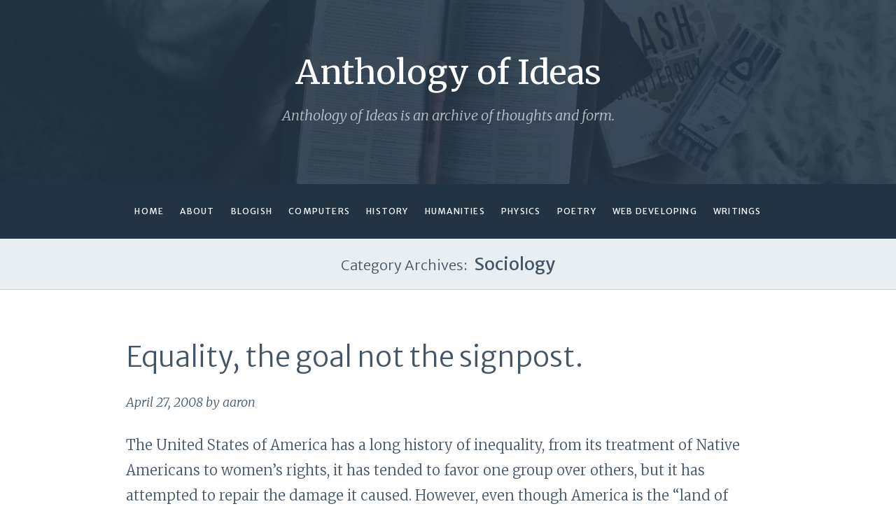

--- FILE ---
content_type: text/html; charset=utf-8
request_url: http://anthologyoi.com/archive/sociology/
body_size: 18279
content:
<!DOCTYPE html>
<html>
<head>
    <meta charset="UTF-8">
    <meta name="viewport" content="width=device-width, initial-scale=1.0, maximum-scale=1.0">
    <link rel="shortcut icon" href="/assets/dev/images/logos/favicon.ico" type="image/x-icon">
    <link href='https://fonts.googleapis.com/css?family=Merriweather:300,400,700,300italic,400italic|Merriweather+Sans:300,400,700,800' rel='stylesheet' type='text/css'>
    <link rel="stylesheet" href="/assets/dev/css/style.css">
    <link rel="stylesheet" href="https://yandex.st/highlightjs/8.0/styles/default.min.css">
    <title>Sociology</title>
    
<script>
window.ga=window.ga||function(){(ga.q=ga.q||[]).push(arguments)};ga.l=+new Date;
ga('create', 'UA-467252-1', 'auto');
ga('send', 'pageview');
</script>
<script async src='//www.google-analytics.com/analytics.js'></script>

</head>
<body >
    <div class="wrapper">
        <div class="content">
            <header class="block page_header" style="background-image: url(http://anthologyoi.com//assets/dev/images/design/blog.jpg);">
                <div class="block--in">
                    <h1 class="page_header--title"><a href="http://anthologyoi.com/">Anthology of Ideas</a></h1>
                    <div class="page_header--text">Anthology of Ideas is an archive of thoughts and form.
</div>
                </div>
            </header>
            <div class="block nav js-menu_block">
                <div class="block--in">
                    <nav class="nav--block">
                        <div class="nav--menu">
    

<ul class="nav--menu_list">

    
    

    
        <li class="">
            <a href="/">Home</a>
        </li>
    

    
    

    
        <li class="">
            <a href="/about">About</a>
            

<ul class="nav--menu_list">

    
    

    
        <li class="">
            <a href="/contact">Contact</a>
        </li>
    

    
    

    
        <li class="">
            <a href="/donate">Donate</a>
        </li>
    

</ul>

        </li>
    

    
    

    
        <li class="">
            <a href="/archive/blogish">Blogish</a>
            

<ul class="nav--menu_list">

    
    

    
        <li class="">
            <a href="/archive/asides">Asides</a>
        </li>
    

    
    

    
        <li class="">
            <a href="/archive/catch-all">Catch-all</a>
        </li>
    

    
    

    
        <li class="">
            <a href="/archive/movies">Movies</a>
        </li>
    

    
    

    
        <li class="">
            <a href="/archive/politics">Politics</a>
        </li>
    

</ul>

        </li>
    

    
    

    
        <li class="">
            <a href="/archive/computers">Computers</a>
            

<ul class="nav--menu_list">

    
    

    
        <li class="">
            <a href="/archive/linux">Linux</a>
        </li>
    

    
    

    
        <li class="">
            <a href="/archive/software">Software</a>
        </li>
    

</ul>

        </li>
    

    
    

    
        <li class="">
            <a href="/archive/history">History</a>
        </li>
    

    
    

    
        <li class="">
            <a href="/archive/sociology">Humanities</a>
        </li>
    

    
    

    
        <li class="">
            <a href="/archive/physics">Physics</a>
        </li>
    

    
    

    
        <li class="">
            <a href="/archive/poetry">Poetry</a>
        </li>
    

    
    

    
        <li class="">
            <a href="/archive/web-developing">Web Developing</a>
            

<ul class="nav--menu_list">

    
    

    
        <li class="">
            <a href="/archive/wordpress">Wordpress</a>
            

<ul class="nav--menu_list">

    
    

    
        <li class="">
            <a href="/archive/plugins">Plugins</a>
        </li>
    

</ul>

        </li>
    

</ul>

        </li>
    

    
    

    
        <li class="">
            <a href="/archive/writings">Writings</a>
            

<ul class="nav--menu_list">

    
    

    
        <li class="">
            <a href="/archive/short-stories">Short Stories</a>
        </li>
    

    
    

    
        <li class="">
            <a href="/archive/authors">Authors</a>
        </li>
    

    
    

    
        <li class="">
            <a href="/archive/books">Books</a>
        </li>
    

</ul>

        </li>
    

</ul>

</div>

                        <a href="#" class="nav--opener js-menu_opener"><i></i></a>
                    </nav>
                </div>
            </div>




    

    <div class="page_title">
        <span class="page_title--label">
            
                Category
            
            Archives:
        </span>
        <span class="page_title--name">Sociology</span>
    </div>

    

    
        <article class="block post">
    <div class="block--in">
        
        <header class="post--header">
            <h2 class="post--header--title"><a href="http://anthologyoi.com/equality-of-outcome-equality-of-oportunity/" rel="category">Equality, the goal not the signpost.</a></h2>
            <div class="post--header--meta">
                April 27, 2008 by aaron
            </div>
        </header>

        <div class="post--content">
            The United States of America has a long history of inequality, from its treatment of Native Americans to women&#8217;s rights, it has tended to favor one group over others, but it has attempted to repair the damage it caused. However, even though America is the &#8220;land of opportunity,&#8221; its formerly oppressed peoples are not equal, but what does it mean to be equal? Is equality the government saying you must have the same number of employees from each arbitrarily defined &#8220;race?&#8221; Does equality mean that people should be forced to be equal?
            
              <div class="post--content_more">
                <a href="/equality-of-outcome-equality-of-oportunity/">Read More ⟶</a>
              </div>
            
        </div>
    </div>
</article>

    
        <article class="block post">
    <div class="block--in">
        
        <header class="post--header">
            <h2 class="post--header--title"><a href="http://anthologyoi.com/david-hume-morality/" rel="category">David Hume on Morality</a></h2>
            <div class="post--header--meta">
                April 20, 2008 by aaron
            </div>
        </header>

        <div class="post--content">
            David Hume, an 18th century philosopher, stated that morality is based on sentiments rather than reason. He concluded this after he developed his &#8220;theory&#8221; of knowledge which stated that everything we could know was observable by the senses &#8212; he was a naturalistic philosopher. He then looked at situations in which he thought that there was an obvious &#8220;wrong&#8221; and he tried to identify the &#8220;matter of fact&#8221; vice in the situation.
            
              <div class="post--content_more">
                <a href="/david-hume-morality/">Read More ⟶</a>
              </div>
            
        </div>
    </div>
</article>

    
        <article class="block post">
    <div class="block--in">
        
        <header class="post--header">
            <h2 class="post--header--title"><a href="http://anthologyoi.com/myths-about-the-developing-world/" rel="category">Myths about the developing world.</a></h2>
            <div class="post--header--meta">
                April 15, 2008 by aaron
            </div>
        </header>

        <div class="post--content">
            Hans Rosling gave a very educational TED talk that uses UN statistics about world health, money and birth rates to destroy the myths about the so-called third world. In the first few minutes, he demonstrates that the developing world has more of the traits that one assigns to the &#8220;western&#8221; world than previously believed. He then continues to attack other myths through the use of statistics, humor and some really neat graphs.
            
        </div>
    </div>
</article>

    
        <article class="block post">
    <div class="block--in">
        
        <header class="post--header">
            <h2 class="post--header--title"><a href="http://anthologyoi.com/globalism-is-good/" rel="category">Is globalism hazardous to your health?</a></h2>
            <div class="post--header--meta">
                April 13, 2008 by aaron
            </div>
        </header>

        <div class="post--content">
            &#8220;Globalism is a most vile institution that rapes weaker cultures of the world and homogenizes them into a single unit devoid of variety.&#8221; Agree? Disagree? Agree somewhat? While most would not agree with the statement, many agree with the sentiment. Opponents of globalism often see it as the forcing of a super-power&#8217;s culture onto other smaller cultures. Not to be blunt, but it isn&#8217;t. The spread of the most powerful culture to the rest of the word has been occurring for all of history.
            
              <div class="post--content_more">
                <a href="/globalism-is-good/">Read More ⟶</a>
              </div>
            
        </div>
    </div>
</article>

    
        <article class="block post">
    <div class="block--in">
        
        <header class="post--header">
            <h2 class="post--header--title"><a href="http://anthologyoi.com/the-pale-blue-dot-and-the-human-condition/" rel="category">The Pale Blue Dot and the Human Condition.</a></h2>
            <div class="post--header--meta">
                April 9, 2007 by aaron
            </div>
        </header>

        <div class="post--content">
            <p>In February of 1990, Voyager 1 turned away from its primary mission and took a picture of the Earth from a distance of 6.4 billion kilometers (4 billion miles.) This picture featured the earth as a single small dot. A crumb on the surface of space, just lucky enough to rest inside one of many sunbeams many times its size. It demonstrated, graphically and irrefutably, what many people had believed for centuries: the earth is not special, and petty human conflicts were less important to the universe than an single ant&#8217;s life is to the earth.</p>

<p>Carl Sagan believed this wholeheartedly and this image inspired his book <em>Pale Blue Dot</em>. In response to this image he made the speech that is presented in the video in the next section. This video overlays Carl Sagan&#8217;s thoughts with images from movies that most people believe to represent themselves and their history. The power of the words combined with the visuals is stunning and well worth your time.</p>

<!--title=Read the Introduction-->

            
              <div class="post--content_more">
                <a href="/the-pale-blue-dot-and-the-human-condition/">Read More ⟶</a>
              </div>
            
        </div>
    </div>
</article>

    

    
        <article class="block post">
    <div class="block--in">
        
        <header class="post--header">
            <h2 class="post--header--title"><a href="http://anthologyoi.com/equality-of-outcome-equality-of-oportunity/" rel="category">Equality, the goal not the signpost.</a></h2>
            <div class="post--header--meta">
                April 27, 2008 by aaron
            </div>
        </header>

        <div class="post--content">
            The United States of America has a long history of inequality, from its treatment of Native Americans to women&#8217;s rights, it has tended to favor one group over others, but it has attempted to repair the damage it caused. However, even though America is the &#8220;land of opportunity,&#8221; its formerly oppressed peoples are not equal, but what does it mean to be equal? Is equality the government saying you must have the same number of employees from each arbitrarily defined &#8220;race?&#8221; Does equality mean that people should be forced to be equal?
            
              <div class="post--content_more">
                <a href="/equality-of-outcome-equality-of-oportunity/">Read More ⟶</a>
              </div>
            
        </div>
    </div>
</article>

    
        <article class="block post">
    <div class="block--in">
        
        <header class="post--header">
            <h2 class="post--header--title"><a href="http://anthologyoi.com/david-hume-morality/" rel="category">David Hume on Morality</a></h2>
            <div class="post--header--meta">
                April 20, 2008 by aaron
            </div>
        </header>

        <div class="post--content">
            David Hume, an 18th century philosopher, stated that morality is based on sentiments rather than reason. He concluded this after he developed his &#8220;theory&#8221; of knowledge which stated that everything we could know was observable by the senses &#8212; he was a naturalistic philosopher. He then looked at situations in which he thought that there was an obvious &#8220;wrong&#8221; and he tried to identify the &#8220;matter of fact&#8221; vice in the situation.
            
              <div class="post--content_more">
                <a href="/david-hume-morality/">Read More ⟶</a>
              </div>
            
        </div>
    </div>
</article>

    
        <article class="block post">
    <div class="block--in">
        
        <header class="post--header">
            <h2 class="post--header--title"><a href="http://anthologyoi.com/myths-about-the-developing-world/" rel="category">Myths about the developing world.</a></h2>
            <div class="post--header--meta">
                April 15, 2008 by aaron
            </div>
        </header>

        <div class="post--content">
            Hans Rosling gave a very educational TED talk that uses UN statistics about world health, money and birth rates to destroy the myths about the so-called third world. In the first few minutes, he demonstrates that the developing world has more of the traits that one assigns to the &#8220;western&#8221; world than previously believed. He then continues to attack other myths through the use of statistics, humor and some really neat graphs.
            
        </div>
    </div>
</article>

    
        <article class="block post">
    <div class="block--in">
        
        <header class="post--header">
            <h2 class="post--header--title"><a href="http://anthologyoi.com/globalism-is-good/" rel="category">Is globalism hazardous to your health?</a></h2>
            <div class="post--header--meta">
                April 13, 2008 by aaron
            </div>
        </header>

        <div class="post--content">
            &#8220;Globalism is a most vile institution that rapes weaker cultures of the world and homogenizes them into a single unit devoid of variety.&#8221; Agree? Disagree? Agree somewhat? While most would not agree with the statement, many agree with the sentiment. Opponents of globalism often see it as the forcing of a super-power&#8217;s culture onto other smaller cultures. Not to be blunt, but it isn&#8217;t. The spread of the most powerful culture to the rest of the word has been occurring for all of history.
            
              <div class="post--content_more">
                <a href="/globalism-is-good/">Read More ⟶</a>
              </div>
            
        </div>
    </div>
</article>

    
        <article class="block post">
    <div class="block--in">
        
        <header class="post--header">
            <h2 class="post--header--title"><a href="http://anthologyoi.com/the-pale-blue-dot-and-the-human-condition/" rel="category">The Pale Blue Dot and the Human Condition.</a></h2>
            <div class="post--header--meta">
                April 9, 2007 by aaron
            </div>
        </header>

        <div class="post--content">
            <p>In February of 1990, Voyager 1 turned away from its primary mission and took a picture of the Earth from a distance of 6.4 billion kilometers (4 billion miles.) This picture featured the earth as a single small dot. A crumb on the surface of space, just lucky enough to rest inside one of many sunbeams many times its size. It demonstrated, graphically and irrefutably, what many people had believed for centuries: the earth is not special, and petty human conflicts were less important to the universe than an single ant&#8217;s life is to the earth.</p>

<p>Carl Sagan believed this wholeheartedly and this image inspired his book <em>Pale Blue Dot</em>. In response to this image he made the speech that is presented in the video in the next section. This video overlays Carl Sagan&#8217;s thoughts with images from movies that most people believe to represent themselves and their history. The power of the words combined with the visuals is stunning and well worth your time.</p>

<!--title=Read the Introduction-->

            
              <div class="post--content_more">
                <a href="/the-pale-blue-dot-and-the-human-condition/">Read More ⟶</a>
              </div>
            
        </div>
    </div>
</article>

    

    <nav class="navigation" role="navigation">
    
    
</nav>




        </div>
    </div>
    <footer class="footer block">
        <div class="block--in">
            <ul class="footer--socials socials">
                
                    <li class="socials--item"><a href="https://twitter.com/AaronHarun" class="m-twitter" title="Twitter"></a></li>
                
                    <li class="socials--item"><a href="http://www.linkedin.com/in/aaron3" class="m-linkedin" title="LinkedIn"></a></li>
                
            </ul>
            <small class="footer--copy">&copy; <script type="text/javascript">document.write(new Date().getFullYear())</script> Anthologyoi.com. All rights reserved except where noted.</small>
        </div>
    </footer>

    <script src="http://ajax.googleapis.com/ajax/libs/jquery/1.11.3/jquery.min.js?v=546fd0"></script>
    <script src="https://cdnjs.cloudflare.com/ajax/libs/jquery-validate/1.15.0/jquery.validate.min.js"></script>
    <script src="/assets/dev/js/scripts.libs.js"></script>
    <script src="/assets/dev/js/scripts.js"></script>

</body>
</html>



--- FILE ---
content_type: text/css; charset=utf-8
request_url: http://anthologyoi.com/assets/dev/css/style.css
body_size: 220290
content:
@font-face {
  font-family: "icons";
  src: url("../fonts/iconFont/icons-0f2c40.eot");
  src: url("../fonts/iconFont/icons-0f2c40.eot?#iefix") format('eot'), url("../fonts/iconFont/icons-0f2c40.woff") format('woff'), url("../fonts/iconFont/icons-0f2c40.ttf") format('truetype'), url("../fonts/iconFont/icons-0f2c40.svg#icons-0f2c40") format('svg');
  font-weight: normal;
  font-style: normal;
}
[class^="icon"]:before,
[class*=" icon"]:before,
.icon,
.socials--item a.m-twitter:before,
.socials--item a.m-facebook:before,
.socials--item a.m-linkedin:before,
.socials--item a.m-github:before,
.socials--item a.m-stackoverflow:before,
.socials--item a.m-website:before,
.navigation--arrow.m-prev i:before,
.navigation--arrow.m-next i:after,
.leader--scroll:before,
.page_header--scroll:before,
.contact--picker--title:before,
.contact--picker--title:after {
  font-family: "icons";
  display: inline-block;
  line-height: 1;
  font-weight: normal;
  font-style: normal;
  speak: none;
  text-decoration: inherit;
  text-transform: none;
  text-rendering: optimizeLegibility;
  -webkit-font-smoothing: antialiased;
  -moz-osx-font-smoothing: grayscale;
  text-align: center;
}
.icon-arrow_left--box:before {
  content: "\E001";
}
.icon-arrow_readmore:before {
  content: "\E002";
}
.icon-arrow_right--box:before {
  content: "\E003";
}
.icon-boxarrow_left_inversed:before {
  content: "\E004";
}
.icon-boxarrow_right:before {
  content: "\E005";
}
.icon-digg:before {
  content: "\E006";
}
.icon-facebook:before,
.socials--item a.m-facebook:before {
  content: "\E007";
}
.icon-google-plus:before {
  content: "\E008";
}
.icon-googleplus:before {
  content: "\E009";
}
.icon-home:before {
  content: "\E00A";
}
.icon-linkedin:before,
.socials--item a.m-linkedin:before {
  content: "\E00B";
}
.icon-pinterest:before {
  content: "\E00C";
}
.icon-quote:before {
  content: "\E00D";
}
.icon-rss:before {
  content: "\E00E";
}
.icon-scrollup:before {
  content: "\E00F";
}
.icon-search:before {
  content: "\E010";
}
.icon-stumbleupon:before {
  content: "\E011";
}
.icon-twitter:before,
.socials--item a.m-twitter:before {
  content: "\E012";
}
.icon-consulting_circle:before {
  content: "\E013";
}
.icon-consulting_lifebuoy:before {
  content: "\E014";
}
.icon-consulting_lines:before {
  content: "\E015";
}
.icon-consulting_ropes:before {
  content: "\E016";
}
.icon-dev_bg:before {
  content: "\E017";
}
.icon-dev_content:before {
  content: "\E018";
}
.icon-dev_page:before {
  content: "\E019";
}
.icon-plugin_circle:before {
  content: "\E01A";
}
.icon-plugin_circle_large:before {
  content: "\E01B";
}
.icon-plugin_frame:before {
  content: "\E01C";
}
.icon-git:before,
.socials--item a.m-github:before {
  content: "\E01D";
}
.icon-stackoverflow:before,
.socials--item a.m-stackoverflow:before {
  content: "\E01E";
}
.icon-website:before,
.socials--item a.m-website:before {
  content: "\E01F";
}
.icon-angle-down_fa:before {
  content: "\E020";
}
.icon-check:before,
.contact--picker--title:before,
.contact--picker--title:after {
  content: "\E021";
}
.icon-check_picked:before,
.contact--picker--title:after {
  content: "\E022";
}
.icon-circle_arrow_left:before,
.navigation--arrow.m-prev i:before {
  content: "\E023";
}
.icon-circle_arrow_right:before,
.navigation--arrow.m-next i:after {
  content: "\E024";
}
.icon-expand_arrow:before,
.leader--scroll:before,
.page_header--scroll:before {
  content: "\E025";
}
.icon-increase:before {
  content: "\E026";
}
.icon-love:before {
  content: "\E027";
}
.icon-pointer_arrow:before {
  content: "\E028";
}
/* normalize.css v3.0.3 | MIT License | github.com/necolas/normalize.css */
html {
  font-family: sans-serif;
  -ms-text-size-adjust: 100%;
  -webkit-text-size-adjust: 100%;
}
body {
  margin: 0;
}
article,
aside,
details,
figcaption,
figure,
footer,
header,
hgroup,
main,
menu,
nav,
section,
summary {
  display: block;
}
audio,
canvas,
progress,
video {
  display: inline-block;
  vertical-align: baseline;
}
audio:not([controls]) {
  display: none;
  height: 0;
}
[hidden],
template {
  display: none;
}
a {
  background-color: transparent;
}
a:active,
a:hover {
  outline: 0;
}
abbr[title] {
  border-bottom: 1px dotted;
}
b,
strong {
  font-weight: bold;
}
dfn {
  font-style: italic;
}
h1 {
  font-size: 2em;
  margin: 0.67em 0;
}
mark {
  background: #ff0;
  color: #000;
}
small {
  font-size: 80%;
}
sub,
sup {
  font-size: 75%;
  line-height: 0;
  position: relative;
  vertical-align: baseline;
}
sup {
  top: -0.5em;
}
sub {
  bottom: -0.25em;
}
img {
  border: 0;
}
svg:not(:root) {
  overflow: hidden;
}
figure {
  margin: 1em 40px;
}
hr {
  box-sizing: content-box;
  height: 0;
}
pre {
  overflow: auto;
}
code,
kbd,
pre,
samp {
  font-family: monospace, monospace;
  font-size: 1em;
}
button,
input,
optgroup,
select,
textarea {
  color: inherit;
  font: inherit;
  margin: 0;
}
button {
  overflow: visible;
}
button,
select {
  text-transform: none;
}
button,
html input[type="button"],
input[type="reset"],
input[type="submit"] {
  -webkit-appearance: button;
  cursor: pointer;
}
button[disabled],
html input[disabled] {
  cursor: default;
}
button::-moz-focus-inner,
input::-moz-focus-inner {
  border: 0;
  padding: 0;
}
input {
  line-height: normal;
}
input[type="checkbox"],
input[type="radio"] {
  box-sizing: border-box;
  padding: 0;
}
input[type="number"]::-webkit-inner-spin-button,
input[type="number"]::-webkit-outer-spin-button {
  height: auto;
}
input[type="search"] {
  -webkit-appearance: textfield;
  box-sizing: content-box;
}
input[type="search"]::-webkit-search-cancel-button,
input[type="search"]::-webkit-search-decoration {
  -webkit-appearance: none;
}
fieldset {
  border: 1px solid #c0c0c0;
  margin: 0 2px;
  padding: 0.35em 0.625em 0.75em;
}
legend {
  border: 0;
  padding: 0;
}
textarea {
  overflow: auto;
}
optgroup {
  font-weight: bold;
}
table {
  border-collapse: collapse;
  border-spacing: 0;
}
td,
th {
  padding: 0;
}
@keyframes fadeInUp {
  0% {
    opacity: 0;
    transform: translate3d(0, 5%, 0);
  }
  100% {
    opacity: 1;
    transform: none;
  }
}
.owl-carousel {
  display: none;
  width: 100%;
  -webkit-tap-highlight-color: transparent;
/* position relative and z-index fix webkit rendering fonts issue */
  position: relative;
  z-index: 1;
}
.owl-carousel .owl-stage {
  position: relative;
  -ms-touch-action: pan-Y;
}
.owl-carousel .owl-stage:after {
  content: ".";
  display: block;
  clear: both;
  visibility: hidden;
  line-height: 0;
  height: 0;
}
.owl-carousel .owl-stage-outer {
  position: relative;
  overflow: hidden;
/* fix for flashing background */
  -webkit-transform: translate3d(0px, 0px, 0px);
}
.owl-carousel .owl-item {
  position: relative;
  min-height: 1px;
  float: left;
  -webkit-backface-visibility: hidden;
  -webkit-tap-highlight-color: transparent;
  -webkit-touch-callout: none;
}
.owl-carousel .owl-item img {
  display: block;
  width: 100%;
  -webkit-transform-style: preserve-3d;
}
.owl-carousel .owl-nav.disabled,
.owl-carousel .owl-dots.disabled {
  display: none;
}
.owl-carousel .owl-nav .owl-prev,
.owl-carousel .owl-nav .owl-next,
.owl-carousel .owl-dot {
  cursor: pointer;
  cursor: hand;
  -webkit-user-select: none;
  -moz-user-select: none;
  -ms-user-select: none;
  -webkit-user-select: none;
  -moz-user-select: none;
  user-select: none;
}
.owl-carousel.owl-loaded {
  display: block;
}
.owl-carousel.owl-loading {
  opacity: 0;
  display: block;
}
.owl-carousel.owl-hidden {
  opacity: 0;
}
.owl-carousel.owl-refresh .owl-item {
  display: none;
}
.owl-carousel.owl-drag .owl-item {
  -webkit-user-select: none;
  -moz-user-select: none;
  -ms-user-select: none;
  -webkit-user-select: none;
  -moz-user-select: none;
  user-select: none;
}
.owl-carousel.owl-grab {
  cursor: move;
  cursor: -webkit-grab;
  cursor: grab;
}
.owl-carousel.owl-rtl {
  direction: rtl;
}
.owl-carousel.owl-rtl .owl-item {
  float: right;
}
.no-js .owl-carousel {
  display: block;
}
.owl-carousel .animated {
  animation-duration: 1000ms;
  animation-fill-mode: both;
}
.owl-carousel .owl-animated-in {
  z-index: 0;
}
.owl-carousel .owl-animated-out {
  z-index: 1;
}
.owl-carousel .fadeOut {
  animation-name: fadeOut;
}
.owl-height {
  transition: height 500ms ease-in-out;
}
.owl-carousel .owl-item .owl-lazy {
  opacity: 0;
  transition: opacity 400ms ease;
}
.owl-carousel .owl-item img.owl-lazy {
  transform-style: preserve-3d;
}
.owl-carousel .owl-video-wrapper {
  position: relative;
  height: 100%;
  background: #000;
}
.owl-carousel .owl-video-play-icon {
  position: absolute;
  height: 80px;
  width: 80px;
  left: 50%;
  top: 50%;
  margin-left: -40px;
  margin-top: -40px;
  background: url("owl.video.play.png") no-repeat;
  cursor: pointer;
  z-index: 1;
  -webkit-backface-visibility: hidden;
  transition: transform 100ms ease;
}
.owl-carousel .owl-video-play-icon:hover {
  transform: scale(1.3, 1.3);
}
.owl-carousel .owl-video-playing .owl-video-tn,
.owl-carousel .owl-video-playing .owl-video-play-icon {
  display: none;
}
.owl-carousel .owl-video-tn {
  opacity: 0;
  height: 100%;
  background-position: center center;
  background-repeat: no-repeat;
  background-size: contain;
  transition: opacity 400ms ease;
}
.owl-carousel .owl-video-frame {
  position: relative;
  z-index: 1;
  height: 100%;
  width: 100%;
}
@keyframes fadeOut {
  0% {
    opacity: 1;
  }
  100% {
    opacity: 0;
  }
}
.swal2-overlay {
  background-color: rgba(0,0,0,0.4);
  position: fixed;
  left: 0;
  right: 0;
  top: 0;
  bottom: 0;
  display: none;
  z-index: 1000;
}
.swal2-modal {
  background-color: #fff;
  font-family: "Helvetica Neue", Helvetica, Arial, sans-serif;
  border-radius: 5px;
  -ms-box-sizing: border-box;
  box-sizing: border-box;
  text-align: center;
  position: fixed;
  left: 50%;
  top: 50%;
  margin-top: -200px;
  max-height: 90%;
  overflow-x: hidden;
  overflow-y: auto;
  display: none;
  z-index: 2000;
}
.swal2-modal:focus {
  outline: none;
}
.swal2-modal.loading {
  overflow-y: hidden;
}
.swal2-modal h2 {
  color: #575757;
  font-size: 30px;
  text-align: center;
  font-weight: 600;
  text-transform: none;
  position: relative;
  margin: 0;
  padding: 0;
  line-height: 60px;
  display: block;
}
.swal2-modal p {
  font-size: 16px;
  text-align: center;
  font-weight: 300;
  position: relative;
  float: none;
  margin: 0;
  padding: 0;
  line-height: normal;
}
.swal2-modal hr {
  height: 10px;
  color: transparent;
  border: 0;
}
.swal2-modal button.styled {
  color: #fff;
  border: 0;
  box-shadow: none;
  font-size: 17px;
  font-weight: 500;
  border-radius: 5px;
  padding: 10px 32px;
  margin: 0 5px;
  cursor: pointer;
}
.swal2-modal button.styled:focus {
  outline: none;
}
.swal2-modal button.styled[disabled] {
  opacity: 0.4;
  cursor: no-drop;
}
.swal2-modal button.styled.loading {
  -ms-box-sizing: border-box;
  box-sizing: border-box;
  border: 4px solid transparent;
  border-color: transparent;
  width: 40px;
  height: 40px;
  padding: 0;
  margin: -2px 30px;
  vertical-align: top;
  background-color: transparent !important;
  color: transparent;
  cursor: default;
  border-radius: 100%;
  animation: rotate-loading 1.5s linear 0s infinite normal;
}
.swal2-modal button.styled::-moz-focus-inner {
  border: 0;
}
.swal2-modal .swal2-image {
  margin: 20px auto;
}
.swal2-modal .swal2-close {
  font-size: 36px;
  line-height: 36px;
  font-family: serif;
  position: absolute;
  top: 15px;
  right: 24px;
  cursor: pointer;
  color: #cfcfcf;
  transition: all 0.1s ease;
}
.swal2-modal .swal2-close:hover {
  color: #d55;
}
.swal2-icon {
  width: 80px;
  height: 80px;
  border: 4px solid #808080;
  border-radius: 50%;
  margin: 20px auto 30px;
  padding: 0;
  position: relative;
  -ms-box-sizing: content-box;
  box-sizing: content-box;
  cursor: default;
/* http://stackoverflow.com/a/4407335/1331425 */
  -webkit-touch-callout: none;
  -webkit-user-select: none;
  -moz-user-select: none;
  -ms-user-select: none;
  -webkit-user-select: none;
  -moz-user-select: none;
  user-select: none;
}
.swal2-icon.swal2-error {
  border-color: #f27474;
}
.swal2-icon.swal2-error .x-mark {
  position: relative;
  display: block;
}
.swal2-icon.swal2-error .line {
  position: absolute;
  height: 5px;
  width: 47px;
  background-color: #f27474;
  display: block;
  top: 37px;
  border-radius: 2px;
}
.swal2-icon.swal2-error .line.left {
  transform: rotate(45deg);
  left: 17px;
}
.swal2-icon.swal2-error .line.right {
  transform: rotate(-45deg);
  right: 16px;
}
.swal2-icon.swal2-warning {
  font-family: "Helvetica Neue", Helvetica, Arial, sans-serif;
  color: #f8bb86;
  border-color: #f8bb86;
  font-size: 60px;
  line-height: 80px;
  text-align: center;
}
.swal2-icon.swal2-info {
  font-family: "Open Sans", sans-serif;
  color: #3fc3ee;
  border-color: #3fc3ee;
  font-size: 60px;
  line-height: 80px;
  text-align: center;
}
.swal2-icon.swal2-question {
  font-family: "Helvetica Neue", Helvetica, Arial, sans-serif;
  color: #c9dae1;
  border-color: #c9dae1;
  font-size: 60px;
  line-height: 80px;
  text-align: center;
}
.swal2-icon.swal2-success {
  border-color: #a5dc86;
}
.swal2-icon.swal2-success::before,
.swal2-icon.swal2-success::after {
  content: '';
  border-radius: 50%;
  position: absolute;
  width: 60px;
  height: 120px;
  background: #fff;
  transform: rotate(45deg);
}
.swal2-icon.swal2-success::before {
  border-radius: 120px 0 0 120px;
  top: -7px;
  left: -33px;
  transform: rotate(-45deg);
  transform-origin: 60px 60px;
}
.swal2-icon.swal2-success::after {
  border-radius: 0 120px 120px 0;
  top: -11px;
  left: 30px;
  transform: rotate(-45deg);
  transform-origin: 0 60px;
}
.swal2-icon.swal2-success .placeholder {
  width: 80px;
  height: 80px;
  border: 4px solid rgba(165,220,134,0.2);
  border-radius: 50%;
  -ms-box-sizing: content-box;
  box-sizing: content-box;
  position: absolute;
  left: -4px;
  top: -4px;
  z-index: 2;
}
.swal2-icon.swal2-success .fix {
  width: 7px;
  height: 90px;
  background-color: #fff;
  position: absolute;
  left: 28px;
  top: 8px;
  z-index: 1;
  transform: rotate(-45deg);
}
.swal2-icon.swal2-success .line {
  height: 5px;
  background-color: #a5dc86;
  display: block;
  border-radius: 2px;
  position: absolute;
  z-index: 2;
}
.swal2-icon.swal2-success .line.tip {
  width: 25px;
  left: 14px;
  top: 46px;
  transform: rotate(45deg);
}
.swal2-icon.swal2-success .line.long {
  width: 47px;
  right: 8px;
  top: 38px;
  transform: rotate(-45deg);
}
.swal2-input,
.swal2-textarea {
  width: 100%;
  -ms-box-sizing: border-box;
  box-sizing: border-box;
  border-radius: 3px;
  border: 1px solid #d7d7d7;
  margin-top: 10px;
  margin-bottom: 17px;
  font-size: 18px;
  box-shadow: inset 0px 1px 1px rgba(0,0,0,0.06);
  transition: all 0.3s;
}
.swal2-input.error,
.swal2-textarea.error {
  border-color: #f06e57 !important;
}
.swal2-input:focus,
.swal2-textarea:focus {
  outline: none;
  box-shadow: 0px 0px 3px #c4e6f5;
  border: 1px solid #b4dbed;
}
.swal2-input:focus::-moz-placeholder,
.swal2-textarea:focus::-moz-placeholder {
  transition: opacity 0.3s 0.03s ease;
  opacity: 0.8;
}
.swal2-input:focus:-ms-input-placeholder,
.swal2-textarea:focus:-ms-input-placeholder {
  transition: opacity 0.3s 0.03s ease;
  opacity: 0.8;
}
.swal2-input:focus::-webkit-input-placeholder,
.swal2-textarea:focus::-webkit-input-placeholder {
  transition: opacity 0.3s 0.03s ease;
  opacity: 0.8;
}
.swal2-input::-moz-placeholder,
.swal2-textarea::-moz-placeholder {
  color: #bdbdbd;
}
.swal2-input:-ms-input-placeholder,
.swal2-textarea:-ms-input-placeholder {
  color: #bdbdbd;
}
.swal2-input::-webkit-input-placeholder,
.swal2-textarea::-webkit-input-placeholder {
  color: #bdbdbd;
}
.swal2-input {
  height: 43px;
  padding: 0 12px;
}
.swal2-textarea {
  height: 108px;
  padding: 12px;
}
.swal2-select {
  color: #555;
  font-size: inherit;
  margin: 20px auto;
  padding: 5px 10px;
  min-width: 40%;
  max-width: 100%;
}
.swal2-radio {
  border: 0;
  margin: 20px auto;
}
.swal2-radio label:not(:first-child) {
  margin-left: 20px;
}
.swal2-radio input,
.swal2-radio span {
  vertical-align: middle;
}
.swal2-radio input {
  margin: 0 3px 0 0;
}
.swal2-checkbox {
  color: #555;
  margin: 20px auto;
}
.swal2-checkbox input,
.swal2-checkbox span {
  vertical-align: middle;
}
.swal2-validationerror {
  background-color: #f1f1f1;
  margin: 0 -20px;
  overflow: hidden;
  padding: 10px;
  color: #797979;
  font-size: 16px;
  font-weight: 300;
}
.swal2-validationerror::before {
  content: "!";
  display: inline-block;
  width: 24px;
  height: 24px;
  border-radius: 50%;
  background-color: #ea7d7d;
  color: #fff;
  line-height: 24px;
  text-align: center;
  margin-right: 10px;
}
.show-swal2 {
  animation: showSweetAlert 0.3s;
}
.show-swal2.no-animation {
  animation: none;
}
.hide-swal2 {
  animation: hideSweetAlert 0.2s;
}
.hide-swal2.no-animation {
  animation: none;
}
.animate-success-tip {
  animation: animate-success-tip 0.75s;
}
.animate-success-long {
  animation: animate-success-long 0.75s;
}
.swal2-icon.swal2-success.animate::after {
  animation: rotatePlaceholder 4.25s ease-in;
}
.animate-error-icon {
  animation: animate-error-icon 0.5s;
}
.animate-x-mark {
  animation: animate-x-mark 0.5s;
}
.pulse-warning {
  animation: pulse-warning 0.75s infinite alternate;
}
@keyframes showSweetAlert {
  0% {
    transform: scale(0.7);
  }
  45% {
    transform: scale(1.05);
  }
  80% {
    transform: scale(0.95);
  }
  100% {
    transform: scale(1);
  }
}
@keyframes hideSweetAlert {
  0% {
    transform: scale(1);
  }
  100% {
    transform: scale(0.5);
  }
}
@keyframes animate-success-tip {
  0% {
    width: 0;
    left: 1px;
    top: 19px;
  }
  54% {
    width: 0;
    left: 1px;
    top: 19px;
  }
  70% {
    width: 50px;
    left: -8px;
    top: 37px;
  }
  84% {
    width: 17px;
    left: 21px;
    top: 48px;
  }
  100% {
    width: 25px;
    left: 14px;
    top: 45px;
  }
}
@keyframes animate-success-long {
  0% {
    width: 0;
    right: 46px;
    top: 54px;
  }
  65% {
    width: 0;
    right: 46px;
    top: 54px;
  }
  84% {
    width: 55px;
    right: 0;
    top: 35px;
  }
  100% {
    width: 47px;
    right: 8px;
    top: 38px;
  }
}
@keyframes rotatePlaceholder {
  0% {
    transform: rotate(-45deg);
  }
  5% {
    transform: rotate(-45deg);
  }
  12% {
    transform: rotate(-405deg);
  }
  100% {
    transform: rotate(-405deg);
  }
}
@keyframes animate-error-icon {
  0% {
    transform: rotateX(100deg);
    opacity: 0;
  }
  100% {
    transform: rotateX(0deg);
    opacity: 1;
  }
}
@keyframes animate-x-mark {
  0% {
    transform: scale(0.4);
    margin-top: 26px;
    opacity: 0;
  }
  50% {
    transform: scale(0.4);
    margin-top: 26px;
    opacity: 0;
  }
  80% {
    transform: scale(1.15);
    margin-top: -6px;
  }
  100% {
    transform: scale(1);
    margin-top: 0;
    opacity: 1;
  }
}
@keyframes pulse-warning {
  0% {
    border-color: #f8d486;
  }
  100% {
    border-color: #f8bb86;
  }
}
@keyframes rotate-loading {
  0% {
    transform: rotate(0deg);
  }
  100% {
    transform: rotate(360deg);
  }
}
* {
  -ms-box-sizing: border-box;
  box-sizing: border-box;
}
body {
  font-size: 20px;
  line-height: 1.5;
  color: #456;
  font-family: 'Merriweather', 'Palatino Linotype', 'Book Antiqua', Palatino, serif;
  background: #fff;
}
input,
button,
textarea {
  font-family: 'Merriweather', 'Palatino Linotype', 'Book Antiqua', Palatino, serif;
  font-size: $fz;
}
input[type="submit"],
button {
  border: 0;
  padding: 0;
  margin: 0;
  outline: none;
  background: none;
}
button {
  cursor: pointer;
}
button::-moz-focus-inner {
  border: 0;
  padding: 0;
}
a {
  text-decoration: none;
  color: #4c9;
}
a:hover {
  color: #7cdbb8;
}
em,
i {
  font-style: italic;
}
b,
strong {
  font-weight: bold;
}
img {
  max-width: 100%;
  height: auto;
}
p {
  margin: 25px 0;
}
h1,
h2,
h3 {
  font-weight: normal;
}
h1 {
  font-size: 60px;
}
h2 {
  font-size: 40px;
}
h3 {
  font-size: 30px;
}
figure {
  margin: 0 0 10px;
  max-width: 100%;
}
figcaption {
  text-align: center;
  color: $dove_gray;
  font-size: 16px;
}
.screen-reader-text {
  display: none;
}
table {
  font-size: 16px;
}
table thead {
  font-weight: bold;
}
table td {
  border: 1px solid #234;
  padding: 10px 20px;
}
html,
body {
  min-width: 320px;
  height: 100%;
}
.wrapper {
  margin: 0 auto;
  height: auto !important;
  height: 100%;
  min-height: 100%;
}
.wrapper .content {
  padding: 0 0 100px;
}
.footer {
  width: 100%;
  position: relative;
  margin-top: -100px;
  height: 100px;
}
.btn,
.swal2-confirm {
  background-color: #4c9;
  color: #fff;
  padding: 17px 49px;
  font-size: 18px;
  font-family: 'Merriweather Sans', Arial, 'Helvetica Neue', Helvetica, sans-serif;
  text-rendering: optimizeLegibility;
  -webkit-font-smoothing: antialiased;
  display: inline-block;
  transition: all 0.1s;
}
.btn:hover,
.swal2-confirm:hover {
  color: #fff;
  background: #57d1a3;
}
.btn.m-white,
.swal2-confirm.m-white {
  background: #fff;
  color: #4c9;
}
.btn.m-white.m-frame,
.swal2-confirm.m-white.m-frame {
  color: #fff;
  border-color: #fff;
}
.btn.m-white.m-frame:hover,
.swal2-confirm.m-white.m-frame:hover {
  background: #fff;
  color: #4c9;
}
.btn.m-frame,
.swal2-confirm.m-frame {
  color: #4c9;
  background: none;
  border: 2px solid #4c9;
  padding: 15px 47px;
}
.btn.m-frame:hover,
.swal2-confirm.m-frame:hover {
  background: #4c9;
  color: #fff;
}
.btn.m-has_loading,
.swal2-confirm.m-has_loading {
  position: relative;
}
.btn.m-has_loading i,
.swal2-confirm.m-has_loading i {
  position: absolute;
  bottom: 0;
  height: 4px;
  left: 0;
  background: #2fab7c;
  content: '';
  display: block;
}
.socials {
  margin: 0;
  padding: 0;
}
.socials--item {
  display: inline-block;
  margin: 0 3px 3px;
}
.socials--item a {
  color: #9199a2;
  transition: color 0.1s;
  font-size: 17px;
  height: 30px;
  width: 30px;
  display: block;
  line-height: 30px;
  text-align: center;
}
.socials--item a:hover {
  color: #fff;
}
.socials.m-square {
  font-size: 0;
}
.socials.m-square .socials--item {
  margin: 0 10px 10px 0;
}
.socials.m-square .socials--item a {
  display: block;
  height: 35px;
  width: 35px;
  background: #c8ced4;
  color: #f1f5f8;
  text-align: center;
  line-height: 40px;
  transition: all 0.1s;
}
.socials.m-square .socials--item a.m-linkedin:before {
  position: relative;
  top: -1px;
}
.socials.m-square .socials--item a:hover {
  background: #789;
}
.select2-container {
  -ms-box-sizing: border-box;
  box-sizing: border-box;
  display: inline-block;
  margin: 0;
  position: relative;
  vertical-align: middle;
}
.select2-container .select2-selection--single {
  -ms-box-sizing: border-box;
  box-sizing: border-box;
  cursor: pointer;
  display: block;
  height: 28px;
  -webkit-user-select: none;
  -moz-user-select: none;
  -ms-user-select: none;
      user-select: none;
  -webkit-user-select: none;
}
.select2-container .select2-selection--single .select2-selection__rendered {
  display: block;
  padding-left: 8px;
  padding-right: 20px;
  overflow: hidden;
  text-overflow: ellipsis;
  white-space: nowrap;
}
.select2-container .select2-selection--single .select2-selection__clear {
  position: relative;
}
.select2-container[dir="rtl"] .select2-selection--single .select2-selection__rendered {
  padding-right: 8px;
  padding-left: 20px;
}
.select2-container .select2-selection--multiple {
  -ms-box-sizing: border-box;
  box-sizing: border-box;
  cursor: pointer;
  display: block;
  min-height: 32px;
  -webkit-user-select: none;
  -moz-user-select: none;
  -ms-user-select: none;
      user-select: none;
  -webkit-user-select: none;
}
.select2-container .select2-selection--multiple .select2-selection__rendered {
  display: inline-block;
  overflow: hidden;
  padding-left: 8px;
  text-overflow: ellipsis;
  white-space: nowrap;
}
.select2-container .select2-search--inline {
  float: left;
}
.select2-container .select2-search--inline .select2-search__field {
  -ms-box-sizing: border-box;
  box-sizing: border-box;
  border: none;
  font-size: 100%;
  margin-top: 5px;
  padding: 0;
}
.select2-container .select2-search--inline .select2-search__field::-webkit-search-cancel-button {
  -webkit-appearance: none;
}
.select2-dropdown {
  background-color: #fff;
  border: 1px solid #aaa;
  border-radius: 4px;
  -ms-box-sizing: border-box;
  box-sizing: border-box;
  display: block;
  position: absolute;
  left: -100000px;
  width: 100%;
  z-index: 1051;
}
.select2-results {
  display: block;
}
.select2-results__options {
  list-style: none;
  margin: 0;
  padding: 0;
}
.select2-results__option {
  padding: 6px;
  -webkit-user-select: none;
  -moz-user-select: none;
  -ms-user-select: none;
      user-select: none;
  -webkit-user-select: none;
}
.select2-results__option[aria-selected] {
  cursor: pointer;
}
.select2-container--open .select2-dropdown {
  left: 0;
}
.select2-container--open .select2-dropdown--above {
  border-bottom: none;
  border-bottom-left-radius: 0;
  border-bottom-right-radius: 0;
}
.select2-container--open .select2-dropdown--below {
  border-top: none;
  border-top-left-radius: 0;
  border-top-right-radius: 0;
}
.select2-search--dropdown {
  display: block;
  padding: 4px;
}
.select2-search--dropdown .select2-search__field {
  padding: 4px;
  width: 100%;
  -ms-box-sizing: border-box;
  box-sizing: border-box;
}
.select2-search--dropdown .select2-search__field::-webkit-search-cancel-button {
  -webkit-appearance: none;
}
.select2-search--dropdown.select2-search--hide {
  display: none;
}
.select2-close-mask {
  border: 0;
  margin: 0;
  padding: 0;
  display: block;
  position: fixed;
  left: 0;
  top: 0;
  min-height: 100%;
  min-width: 100%;
  height: auto;
  width: auto;
  opacity: 0;
  z-index: 99;
  background-color: #fff;
}
.select2-hidden-accessible {
  border: 0 !important;
  clip: rect(0 0 0 0) !important;
  height: 1px !important;
  margin: -1px !important;
  overflow: hidden !important;
  padding: 0 !important;
  position: absolute !important;
  width: 1px !important;
}
.select2-container--default .select2-selection--single {
  background-color: #fff;
  border: 1px solid #aaa;
  border-radius: 4px;
}
.select2-container--default .select2-selection--single .select2-selection__rendered {
  color: #444;
  line-height: 28px;
}
.select2-container--default .select2-selection--single .select2-selection__clear {
  cursor: pointer;
  float: right;
  font-weight: bold;
}
.select2-container--default .select2-selection--single .select2-selection__placeholder {
  color: #999;
}
.select2-container--default .select2-selection--single .select2-selection__arrow {
  height: 26px;
  position: absolute;
  top: 1px;
  right: 1px;
  width: 20px;
}
.select2-container--default .select2-selection--single .select2-selection__arrow b {
  border-color: #888 transparent transparent transparent;
  border-style: solid;
  border-width: 5px 4px 0 4px;
  height: 0;
  left: 50%;
  margin-left: -4px;
  margin-top: -2px;
  position: absolute;
  top: 50%;
  width: 0;
}
.select2-container--default[dir="rtl"] .select2-selection--single .select2-selection__clear {
  float: left;
}
.select2-container--default[dir="rtl"] .select2-selection--single .select2-selection__arrow {
  left: 1px;
  right: auto;
}
.select2-container--default.select2-container--disabled .select2-selection--single {
  background-color: #eee;
  cursor: default;
}
.select2-container--default.select2-container--disabled .select2-selection--single .select2-selection__clear {
  display: none;
}
.select2-container--default.select2-container--open .select2-selection--single .select2-selection__arrow b {
  border-color: transparent transparent #888 transparent;
  border-width: 0 4px 5px 4px;
}
.select2-container--default .select2-selection--multiple {
  background-color: #fff;
  border: 1px solid #aaa;
  border-radius: 4px;
  cursor: text;
}
.select2-container--default .select2-selection--multiple .select2-selection__rendered {
  -ms-box-sizing: border-box;
  box-sizing: border-box;
  list-style: none;
  margin: 0;
  padding: 0 5px;
  width: 100%;
}
.select2-container--default .select2-selection--multiple .select2-selection__placeholder {
  color: #999;
  margin-top: 5px;
  float: left;
}
.select2-container--default .select2-selection--multiple .select2-selection__clear {
  cursor: pointer;
  float: right;
  font-weight: bold;
  margin-top: 5px;
  margin-right: 10px;
}
.select2-container--default .select2-selection--multiple .select2-selection__choice {
  background-color: #e4e4e4;
  border: 1px solid #aaa;
  border-radius: 4px;
  cursor: default;
  float: left;
  margin-right: 5px;
  margin-top: 5px;
  padding: 0 5px;
}
.select2-container--default .select2-selection--multiple .select2-selection__choice__remove {
  color: #999;
  cursor: pointer;
  display: inline-block;
  font-weight: bold;
  margin-right: 2px;
}
.select2-container--default .select2-selection--multiple .select2-selection__choice__remove:hover {
  color: #333;
}
.select2-container--default[dir="rtl"] .select2-selection--multiple .select2-selection__choice,
.select2-container--default[dir="rtl"] .select2-selection--multiple .select2-selection__placeholder,
.select2-container--default[dir="rtl"] .select2-selection--multiple .select2-search--inline {
  float: right;
}
.select2-container--default[dir="rtl"] .select2-selection--multiple .select2-selection__choice {
  margin-left: 5px;
  margin-right: auto;
}
.select2-container--default[dir="rtl"] .select2-selection--multiple .select2-selection__choice__remove {
  margin-left: 2px;
  margin-right: auto;
}
.select2-container--default.select2-container--focus .select2-selection--multiple {
  border: solid #000 1px;
  outline: 0;
}
.select2-container--default.select2-container--disabled .select2-selection--multiple {
  background-color: #eee;
  cursor: default;
}
.select2-container--default.select2-container--disabled .select2-selection__choice__remove {
  display: none;
}
.select2-container--default.select2-container--open.select2-container--above .select2-selection--single,
.select2-container--default.select2-container--open.select2-container--above .select2-selection--multiple {
  border-top-left-radius: 0;
  border-top-right-radius: 0;
}
.select2-container--default.select2-container--open.select2-container--below .select2-selection--single,
.select2-container--default.select2-container--open.select2-container--below .select2-selection--multiple {
  border-bottom-left-radius: 0;
  border-bottom-right-radius: 0;
}
.select2-container--default .select2-search--dropdown .select2-search__field {
  border: 1px solid #aaa;
}
.select2-container--default .select2-search--inline .select2-search__field {
  background: transparent;
  border: none;
  outline: 0;
  box-shadow: none;
  -webkit-appearance: textfield;
}
.select2-container--default .select2-results > .select2-results__options {
  max-height: 200px;
  overflow-y: auto;
}
.select2-container--default .select2-results__option[role=group] {
  padding: 0;
}
.select2-container--default .select2-results__option[aria-disabled=true] {
  color: #999;
}
.select2-container--default .select2-results__option[aria-selected=true] {
  background-color: #ddd;
}
.select2-container--default .select2-results__option .select2-results__option {
  padding-left: 1em;
}
.select2-container--default .select2-results__option .select2-results__option .select2-results__group {
  padding-left: 0;
}
.select2-container--default .select2-results__option .select2-results__option .select2-results__option {
  margin-left: -1em;
  padding-left: 2em;
}
.select2-container--default .select2-results__option .select2-results__option .select2-results__option .select2-results__option {
  margin-left: -2em;
  padding-left: 3em;
}
.select2-container--default .select2-results__option .select2-results__option .select2-results__option .select2-results__option .select2-results__option {
  margin-left: -3em;
  padding-left: 4em;
}
.select2-container--default .select2-results__option .select2-results__option .select2-results__option .select2-results__option .select2-results__option .select2-results__option {
  margin-left: -4em;
  padding-left: 5em;
}
.select2-container--default .select2-results__option .select2-results__option .select2-results__option .select2-results__option .select2-results__option .select2-results__option .select2-results__option {
  margin-left: -5em;
  padding-left: 6em;
}
.select2-container--default .select2-results__option--highlighted[aria-selected] {
  background-color: #5897fb;
  color: #fff;
}
.select2-container--default .select2-results__group {
  cursor: default;
  display: block;
  padding: 6px;
}
.select2-container--classic .select2-selection--single {
  background-color: #f7f7f7;
  border: 1px solid #aaa;
  border-radius: 4px;
  outline: 0;
  background-image: linear-gradient(to bottom, #fff 50%, #eee 100%);
  background-repeat: repeat-x;
}
.select2-container--classic .select2-selection--single:focus {
  border: 1px solid #5897fb;
}
.select2-container--classic .select2-selection--single .select2-selection__rendered {
  color: #444;
  line-height: 28px;
}
.select2-container--classic .select2-selection--single .select2-selection__clear {
  cursor: pointer;
  float: right;
  font-weight: bold;
  margin-right: 10px;
}
.select2-container--classic .select2-selection--single .select2-selection__placeholder {
  color: #999;
}
.select2-container--classic .select2-selection--single .select2-selection__arrow {
  background-color: #ddd;
  border: none;
  border-left: 1px solid #aaa;
  border-top-right-radius: 4px;
  border-bottom-right-radius: 4px;
  height: 26px;
  position: absolute;
  top: 1px;
  right: 1px;
  width: 20px;
  background-image: linear-gradient(to bottom, #eee 50%, #ccc 100%);
  background-repeat: repeat-x;
}
.select2-container--classic .select2-selection--single .select2-selection__arrow b {
  border-color: #888 transparent transparent transparent;
  border-style: solid;
  border-width: 5px 4px 0 4px;
  height: 0;
  left: 50%;
  margin-left: -4px;
  margin-top: -2px;
  position: absolute;
  top: 50%;
  width: 0;
}
.select2-container--classic[dir="rtl"] .select2-selection--single .select2-selection__clear {
  float: left;
}
.select2-container--classic[dir="rtl"] .select2-selection--single .select2-selection__arrow {
  border: none;
  border-right: 1px solid #aaa;
  border-radius: 0;
  border-top-left-radius: 4px;
  border-bottom-left-radius: 4px;
  left: 1px;
  right: auto;
}
.select2-container--classic.select2-container--open .select2-selection--single {
  border: 1px solid #5897fb;
}
.select2-container--classic.select2-container--open .select2-selection--single .select2-selection__arrow {
  background: transparent;
  border: none;
}
.select2-container--classic.select2-container--open .select2-selection--single .select2-selection__arrow b {
  border-color: transparent transparent #888 transparent;
  border-width: 0 4px 5px 4px;
}
.select2-container--classic.select2-container--open.select2-container--above .select2-selection--single {
  border-top: none;
  border-top-left-radius: 0;
  border-top-right-radius: 0;
  background-image: linear-gradient(to bottom, #fff 0%, #eee 50%);
  background-repeat: repeat-x;
}
.select2-container--classic.select2-container--open.select2-container--below .select2-selection--single {
  border-bottom: none;
  border-bottom-left-radius: 0;
  border-bottom-right-radius: 0;
  background-image: linear-gradient(to bottom, #eee 50%, #fff 100%);
  background-repeat: repeat-x;
}
.select2-container--classic .select2-selection--multiple {
  background-color: #fff;
  border: 1px solid #aaa;
  border-radius: 4px;
  cursor: text;
  outline: 0;
}
.select2-container--classic .select2-selection--multiple:focus {
  border: 1px solid #5897fb;
}
.select2-container--classic .select2-selection--multiple .select2-selection__rendered {
  list-style: none;
  margin: 0;
  padding: 0 5px;
}
.select2-container--classic .select2-selection--multiple .select2-selection__clear {
  display: none;
}
.select2-container--classic .select2-selection--multiple .select2-selection__choice {
  background-color: #e4e4e4;
  border: 1px solid #aaa;
  border-radius: 4px;
  cursor: default;
  float: left;
  margin-right: 5px;
  margin-top: 5px;
  padding: 0 5px;
}
.select2-container--classic .select2-selection--multiple .select2-selection__choice__remove {
  color: #888;
  cursor: pointer;
  display: inline-block;
  font-weight: bold;
  margin-right: 2px;
}
.select2-container--classic .select2-selection--multiple .select2-selection__choice__remove:hover {
  color: #555;
}
.select2-container--classic[dir="rtl"] .select2-selection--multiple .select2-selection__choice {
  float: right;
}
.select2-container--classic[dir="rtl"] .select2-selection--multiple .select2-selection__choice {
  margin-left: 5px;
  margin-right: auto;
}
.select2-container--classic[dir="rtl"] .select2-selection--multiple .select2-selection__choice__remove {
  margin-left: 2px;
  margin-right: auto;
}
.select2-container--classic.select2-container--open .select2-selection--multiple {
  border: 1px solid #5897fb;
}
.select2-container--classic.select2-container--open.select2-container--above .select2-selection--multiple {
  border-top: none;
  border-top-left-radius: 0;
  border-top-right-radius: 0;
}
.select2-container--classic.select2-container--open.select2-container--below .select2-selection--multiple {
  border-bottom: none;
  border-bottom-left-radius: 0;
  border-bottom-right-radius: 0;
}
.select2-container--classic .select2-search--dropdown .select2-search__field {
  border: 1px solid #aaa;
  outline: 0;
}
.select2-container--classic .select2-search--inline .select2-search__field {
  outline: 0;
  box-shadow: none;
}
.select2-container--classic .select2-dropdown {
  background-color: #fff;
  border: 1px solid transparent;
}
.select2-container--classic .select2-dropdown--above {
  border-bottom: none;
}
.select2-container--classic .select2-dropdown--below {
  border-top: none;
}
.select2-container--classic .select2-results > .select2-results__options {
  max-height: 200px;
  overflow-y: auto;
}
.select2-container--classic .select2-results__option[role=group] {
  padding: 0;
}
.select2-container--classic .select2-results__option[aria-disabled=true] {
  color: #808080;
}
.select2-container--classic .select2-results__option--highlighted[aria-selected] {
  background-color: #3875d7;
  color: #fff;
}
.select2-container--classic .select2-results__group {
  cursor: default;
  display: block;
  padding: 6px;
}
.select2-container--classic.select2-container--open .select2-dropdown {
  border-color: #5897fb;
}
.select2-container {
  max-width: 100%;
  margin-top: -1px;
}
.select2-container--default .select2-selection--single {
  border: 1px solid transparent;
  border-radius: 0;
  height: 44px;
  width: 100%;
}
.select2-container--default .select2-selection--single:focus {
  outline: none;
}
.select2-container--default .select2-selection--single .select2-selection__rendered {
  line-height: 42px;
  padding: 0 15px;
  font-family: 'Merriweather Sans', Arial, 'Helvetica Neue', Helvetica, sans-serif;
  text-rendering: optimizeLegibility;
  -webkit-font-smoothing: antialiased;
  padding-right: 40px;
}
.select2-container--default .select2-selection--single .select2-selection__arrow {
  width: 40px;
  height: 100%;
}
.select2-container--default .select2-results__option[aria-selected=true] {
  background: rgba(200,206,212,0.2);
}
.select2-container--default .select2-results__option--highlighted[aria-selected=true] {
  color: #456;
}
.select2-container--focus .select2-selection--single,
.select2-container--open .select2-selection--single {
  border-color: #4c9;
}
.select2-selection .select2-selection--single {
  border-radius: 0;
  height: 42px;
}
.select2-dropdown {
  border-radius: 0;
  border: 1px solid rgba(68,85,102,0.2);
}
.select2-results__option {
  font-family: 'Merriweather Sans', Arial, 'Helvetica Neue', Helvetica, sans-serif;
  text-rendering: optimizeLegibility;
  -webkit-font-smoothing: antialiased;
  font-size: 16px;
  line-height: 1.2;
  padding: 10px 15px;
}
.select2-container--open .select2-dropdown--below {
  margin-top: 1px;
}
.shares {
  margin: 0;
  padding: 0;
  font-size: 0;
  text-rendering: optimizeLegibility;
  -webkit-font-smoothing: antialiased;
  margin-bottom: 20px;
}
.shares--item {
  font-size: 18px;
  display: inline-block;
  margin-right: 30px;
}
.shares--item:last-child {
  margin-right: 0;
}
.shares--item.m-fb a {
  background: #3b5998;
}
.shares--item.m-fb a:hover {
  background: #4366ae;
}
.shares--item.m-tw a {
  background: #55acee;
}
.shares--item.m-tw a:hover {
  background: #66b4f0;
}
.shares--item a {
  display: block;
  height: 60px;
  min-width: 255px;
  text-align: center;
  color: #fff;
  padding: 16px 10px;
  font-family: 'Merriweather Sans', Arial, 'Helvetica Neue', Helvetica, sans-serif;
  transition: background 0.1s;
}
.navigation {
  background: #f1f5f8;
}
.navigation:after {
  content: "";
  display: table;
  clear: both;
}
.navigation--arrow {
  width: 50%;
  float: left;
}
.navigation--arrow.m-prev {
  text-align: right;
}
.navigation--arrow.m-prev i {
  text-align: left;
}
.navigation--arrow.m-prev i:before {
  margin-right: 10px;
}
.navigation--arrow.m-prev:first-child:last-child {
  text-align: left;
}
.navigation--arrow.m-next {
  float: right;
}
.navigation--arrow.m-next i {
  text-align: right;
}
.navigation--arrow.m-next i:after {
  margin-left: 10px;
}
.navigation--arrow.m-next:first-child:last-child {
  text-align: right;
}
.navigation--arrow:first-child:last-child {
  width: 100%;
  float: none;
}
.navigation--arrow a {
  font-size: 12px;
  text-transform: uppercase;
  font-weight: 300;
  font-family: 'Merriweather Sans', Arial, 'Helvetica Neue', Helvetica, sans-serif;
  display: block;
  color: #456;
  transition: all 0.1s;
  letter-spacing: 0.1em;
}
.navigation--arrow a:hover {
  background: #e9eef2;
  color: #4c9;
}
.navigation--arrow a i {
  padding: 28px 30px 27px;
  display: inline-block;
  font-style: normal;
  max-width: 490px;
  width: 100%;
}
.navigation--arrow a i:before,
.navigation--arrow a i:after {
  vertical-align: middle;
  font-size: 30px;
  position: relative;
  top: -2px;
}
.block {
  padding: 70px 0;
}
.block.m-gray {
  background: #f1f5f8;
}
.block--in {
  max-width: 1170px;
  padding: 0 30px;
  margin: 0 auto;
}
.block--title {
  margin: 0;
  padding: 0;
  font-weight: 300;
  margin-bottom: 30px;
  font-family: 'Merriweather Sans', Arial, 'Helvetica Neue', Helvetica, sans-serif;
  text-align: center;
  font-size: 40px;
  text-rendering: optimizeLegibility;
  -webkit-font-smoothing: antialiased;
}
.block--title.m-small {
  font-size: 30px;
}
.block--title.m-bold {
  font-weight: normal;
}
.block--subtitle {
  font-size: 18px;
  font-style: italic;
  font-weight: 300;
  color: #789;
  text-align: center;
  margin-bottom: 50px;
}
.block--title + .block--subtitle {
  margin-top: -10px;
}
.block--text {
  max-width: 720px;
  margin: 0 auto;
  font-size: 20px;
  font-weight: 300;
  text-align: center;
  text-rendering: optimizeLegibility;
  -webkit-font-smoothing: antialiased;
  line-height: 1.8;
}
.block--text.m-small {
  font-size: 18px;
}
.block--text p {
  margin: 0;
  padding: 0;
  margin-bottom: 20px;
}
.block.m-left .block--title {
  text-align: left;
  margin-bottom: 20px;
}
.block.m-left .block--text {
  max-width: 100%;
  text-align: left;
  margin-left: 0;
  letter-spacing: 0.007em;
}
.block.m-left .block--text p {
  margin-bottom: 30px;
}
.block.m-half .block--text {
  max-width: 490px;
  width: 50%;
}
.swal2-overlay {
  background-color: rgba(34,51,68,0.85);
}
.swal2-modal {
  border-radius: 0;
}
.swal2-modal h2 {
  font-family: 'Merriweather Sans', Arial, 'Helvetica Neue', Helvetica, sans-serif;
  font-size: 30px;
  font-weight: 300;
  color: #456;
}
.swal2-content {
  font-style: italic;
  font-size: 18px;
  font-weight: 300;
  font-family: 'Merriweather', 'Palatino Linotype', 'Book Antiqua', Palatino, serif;
  color: #789;
  text-rendering: optimizeLegibility;
  -webkit-font-smoothing: antialiased;
  max-width: 420px;
  margin: 0 auto;
}
.swal2-content p {
  font-size: 18px;
}
.swal2-confirm {
  min-width: 250px;
}
.header {
  padding: 0;
  position: relative;
  color: #234;
  color: #fff;
}
.header .block--in {
  padding: 0;
}
.nav {
  background: #234;
  padding: 20px;
}
.nav--block:after {
  content: "";
  display: table;
  clear: both;
}
.nav .block--in {
  padding: 0;
}
.nav--menu {
  margin: 0;
  padding: 0;
  text-align: center;
  font-family: 'Merriweather Sans', Arial, 'Helvetica Neue', Helvetica, sans-serif;
  font-size: 12px;
  text-transform: uppercase;
  letter-spacing: 0.1em;
}
.nav--menu_list {
  margin: 0;
  padding: 0;
}
.nav--menu li {
  display: inline-block;
  position: relative;
}
.nav--menu li a {
  color: #fff;
  display: block;
  padding: 10px;
  transition: all 0.1s;
}
.nav--menu li a:hover {
  color: #4c9;
}
.nav--menu li.m-active > a {
  opacity: 0.5;
  color: #fff;
}
.nav--menu li:hover > .nav--menu_list {
  display: block;
}
.nav--menu li .nav--menu_list {
  top: 100%;
  left: -5px;
  margin-top: 20px;
  position: absolute;
  display: none;
  background: #4e5c69;
  text-align: left;
  padding: 5px;
  min-width: 110%;
}
.nav--menu li .nav--menu_list:before {
  width: 120%;
  height: 25px;
  display: block;
  content: '';
  top: -25px;
  left: -10%;
  position: absolute;
}
.nav--menu li .nav--menu_list li {
  display: block;
  margin: 0;
  white-space: nowrap;
}
.nav--menu li .nav--menu_list li .nav--menu_list {
  top: -5px;
  left: 100%;
  margin-top: 0;
  background: #46535f;
  min-width: 0;
}
.nav--opener {
  position: absolute;
  right: 15px;
  top: 20px;
  display: none;
  transition: all 0.1s;
  height: 40px;
  width: 40px;
}
.nav--opener:before,
.nav--opener:after,
.nav--opener i {
  position: absolute;
  top: 9px;
  left: 50%;
  width: 24px;
  height: 2px;
  margin-left: -12px;
  content: '';
  display: block;
  background: #fff;
  margin-bottom: 7px;
  transition: all 0.3s;
  transform-origin: left center;
}
.nav--opener i {
  top: 18px;
}
.nav--opener:after {
  top: 27px;
}
.nav--opener:hover {
  opacity: 0.7;
}
.leader {
  padding: 0;
  position: relative;
  background: #234;
  min-height: 800px;
  color: #fff;
  display: -ms-flexbox;
  display: flex;
  -ms-flex-direction: column;
      flex-direction: column;
  padding-top: 118px;
}
.leader:before {
  background: url("../images/design/home-img.jpg") center no-repeat;
  background-size: cover;
  opacity: 0.3;
  top: 0;
  left: 0;
  right: 0;
  bottom: 0;
  position: absolute;
  content: '';
}
.leader .block--in {
  position: relative;
  z-index: 2;
  display: -ms-flexbox;
  display: flex;
  -ms-flex-direction: column;
      flex-direction: column;
  width: 100%;
  -ms-flex: 1;
      flex: 1;
}
.leader--intro {
  display: -ms-flexbox;
  display: flex;
  -ms-flex-direction: column;
      flex-direction: column;
  -ms-flex-pack: center;
      justify-content: center;
  -ms-flex-align: center;
      align-items: center;
  padding-bottom: 60px;
  text-align: center;
  -ms-flex: 1;
      flex: 1;
}
.leader--intro--title {
  font-size: 60px;
  letter-spacing: 0.01em;
  margin-bottom: 25px;
  font-weight: normal;
  margin-top: 0;
  max-width: 1000px;
  line-height: 1.2;
}
.leader--intro--text {
  font-style: italic;
  font-weight: 300;
  text-rendering: optimizeLegibility;
  -webkit-font-smoothing: antialiased;
  opacity: 0.7;
  font-size: 24px;
  max-width: 740px;
  margin: 0 auto 50px;
  line-height: 1.6;
}
.leader--intro--text p {
  margin: 0;
  padding: 0;
  margin-bottom: 30px;
}
.leader--scroll,
.page_header--scroll {
  width: 200px;
  height: 70px;
  position: absolute;
  bottom: 20px;
  left: 50%;
  margin-left: -100px;
  text-align: center;
  line-height: 70px;
  color: #fff;
  transition: all 0.2s;
}
.leader--scroll:hover,
.page_header--scroll:hover {
  opacity: 0.7;
  color: #fff;
}
.leader--scroll:before,
.page_header--scroll:before {
  font-size: 12px;
}
.about {
  padding: 90px 0 100px;
}
.about--block {
  padding-bottom: 105px;
}
.about--block:last-child {
  padding-bottom: 0;
}
.about--text p {
  margin-bottom: 30px;
}
.about--pic {
  padding-top: 5px;
  max-width: 940px;
  margin: 0 auto;
  overflow: hidden;
}
.iam {
  position: relative;
  padding: 125px 0 110px;
}
.iam:before {
  position: absolute;
  top: 0;
  left: 50%;
  width: 50%;
  background: url("../images/design/mystory-img@2x.jpg") no-repeat center center;
  background-size: contain;
  content: '';
  display: block;
  height: 100%;
  max-width: 850px;
}
.iam .block--in {
  position: relative;
  z-index: 2;
}
.page_header {
  background: #234;
  position: relative;
  color: #fff;
  text-align: center;
  text-rendering: optimizeLegibility;
  -webkit-font-smoothing: antialiased;
  background-repeat: no-repeat;
  background-position: center;
  background-size: cover;
  padding: 60px 0 80px;
}
.page_header a {
  color: #fff;
}
.page_header:before {
  display: block;
  position: absolute;
  top: 0;
  left: 0;
  right: 0;
  bottom: 0;
  content: '';
  opacity: 0.85;
  background: #234;
}
.page_header .block--in {
  position: relative;
  z-index: 2;
  display: -ms-flexbox;
  display: flex;
  -ms-flex-direction: column;
      flex-direction: column;
  min-height: 100px;
  -ms-flex-pack: center;
      justify-content: center;
}
.page_header--title {
  margin: 0;
  padding: 0;
  margin: 15px 0;
  font-size: 48px;
  line-height: 1.2;
}
.page_header--text {
  font-size: 20px;
  font-weight: 300;
  font-style: italic;
  opacity: 0.7;
  line-height: 1.8;
  max-width: 680px;
  margin: 0 auto;
}
.page_header--text p {
  margin: 0;
  padding: 0;
  margin-bottom: 20px;
}
.page_header--text--meta {
  font-size: 14px;
  font-family: 'Merriweather Sans', Arial, 'Helvetica Neue', Helvetica, sans-serif;
  font-style: normal;
  text-transform: uppercase;
  display: inline-block;
  padding-top: 10px;
}
.page_header--scroll {
  bottom: 10px;
}
.page_title {
  text-align: center;
  padding: 20px;
  color: #456;
  line-height: 1.3;
  background: #e9eef2;
  font-family: 'Merriweather Sans', Arial, 'Helvetica Neue', Helvetica, sans-serif;
  text-rendering: optimizeLegibility;
  -webkit-font-smoothing: antialiased;
}
.page_title--label {
  margin-bottom: 10px;
  font-size: 20px;
  font-weight: 300;
  margin-right: 5px;
}
.page_title--name {
  font-size: 25px;
  margin: 0;
  padding: 0;
}
.contact--picker {
  margin-bottom: 100px;
  display: -ms-flexbox;
  display: flex;
  -ms-flex-pack: justify;
      justify-content: space-between;
}
.contact--picker--label {
  height: 285px;
  width: 285px;
  background: #fff;
  cursor: pointer;
  transition: all 0.2s;
  text-align: center;
  display: -ms-flexbox;
  display: flex;
  -ms-flex-direction: column;
      flex-direction: column;
  -ms-flex-pack: center;
      justify-content: center;
  font-size: 20px;
  font-weight: 300;
  font-family: 'Merriweather Sans', Arial, 'Helvetica Neue', Helvetica, sans-serif;
  text-rendering: optimizeLegibility;
  -webkit-font-smoothing: antialiased;
  -ms-flex-align: center;
      align-items: center;
}
.contact--picker--label:hover {
  box-shadow: 0 0 30px rgba(0,1,1,0.07);
}
.contact--picker--title {
  padding-top: 60px;
  position: relative;
  max-width: 240px;
}
.contact--picker--title:before,
.contact--picker--title:after {
  position: absolute;
  font-size: 40px;
  top: 0;
  left: 50%;
  margin-left: -20px;
  transition: all 0.2s;
}
.contact--picker--title:after {
  opacity: 0;
  color: #4c9;
  transform: rotate(-90deg);
}
.contact--picker--check {
  position: absolute;
  display: none;
  opacity: 0;
  visibility: hidden;
}
.contact--picker--check:checked + .contact--picker--label {
  color: #4c9;
}
.contact--picker--check:checked + .contact--picker--label .contact--picker--title:before {
  opacity: 0;
}
.contact--picker--check:checked + .contact--picker--label .contact--picker--title:after {
  opacity: 1;
  transform: rotate(0);
}
.contact--form--submit {
  min-width: 250px;
}
.form--row {
  margin-bottom: 20px;
  word-spacing: -0.25em;
  font-size: 0;
}
.form--row.m-center {
  text-align: center;
}
.form--col {
  display: inline-block;
  width: 100%;
  font-size: 16px;
}
.form--col.m-half {
  width: 48.5%;
  margin-right: 3%;
}
.form--col.m-half:nth-child(2n) {
  margin-right: 0;
}
.form--col.m-third {
  width: 31.5%;
  margin-right: 2.75%;
}
.form--col.m-third:nth-child(3n) {
  margin-right: 0;
}
.form--label {
  display: inline-block;
  margin-bottom: 5px;
  font-size: 12px;
  text-transform: uppercase;
  font-family: 'Merriweather Sans', Arial, 'Helvetica Neue', Helvetica, sans-serif;
  letter-spacing: 0.05em;
}
.form--field input,
.form--field textarea,
.form--field select {
  width: 100%;
  border: none;
  border-radius: 0;
  background-color: #fff;
  -webkit-appearance: none;
  -moz-appearance: none;
  border: 1px solid transparent;
  font-size: 14px;
  color: #234;
  padding: 12px 15px;
  font-family: 'Merriweather Sans', Arial, 'Helvetica Neue', Helvetica, sans-serif;
  transition: border 0.2s;
  resize: none;
}
.form--field input:focus,
.form--field textarea:focus,
.form--field select:focus {
  outline: none;
  border-color: #4c9;
}
.form--field.m-error input,
.form--field.m-error textarea,
.form--field.m-error .select2-container--default .select2-selection--single,
.form--field.m-error select {
  border-color: #e37566;
}
.form--field .select2-container {
  min-width: 100%;
}
.form--field select {
  background-image: url([data-uri]);
  background-position: right 50%;
  background-repeat: no-repeat;
}
.form--field select:-moz-focusring {
  color: transparent;
  text-shadow: 0 0 0 #000;
}
.post {
  border-top: 1px solid #c8ced4;
  text-rendering: optimizeLegibility;
  -webkit-font-smoothing: antialiased;
  word-wrap: break-word;
}
.post:first-child {
  border-top: none;
}
.post .block--in {
  max-width: 980px;
}
.post--pic {
  max-width: none;
  display: block;
  margin-bottom: 30px;
  transition: all 0.1s;
}
a.post--pic:hover {
  opacity: 0.9;
}
.post--header {
  margin: 0 auto;
}
.post--header--title {
  font-weight: 300;
  font-size: 40px;
  color: #456;
  font-family: 'Merriweather Sans', Arial, 'Helvetica Neue', Helvetica, sans-serif;
  margin: 0 0 25px;
  line-height: 1.3;
}
.post--header--title a {
  color: #456;
  transition: color 0.1s;
}
.post--header--title a:hover {
  color: #4c9;
}
.post--header--meta {
  font-weight: 300;
  font-style: italic;
  margin-bottom: 30px;
  font-size: 18px;
}
.post--content {
  margin: 0 auto;
  font-size: 20px;
  font-weight: 300;
  line-height: 1.8;
}
.post--content_more {
  padding-top: 20px;
  font-size: 16px;
}
.post--content .wp-caption {
  margin: 10px 15px;
}
.post--content .wp-caption-text {
  font-size: 14px;
  font-style: italic;
  margin: 10px 0;
}
.post--content .alignright {
  float: right;
  margin: 10px 0 10px 25px;
}
.post--content .alignleft {
  float: left;
  margin: 10px 25px 10px 0;
}
.post--content pre {
  text-align: left;
  display: block;
  padding: 20px;
  background: #dbe1e3;
  overflow: auto;
  font-size: 16px;
}
.post--categories {
  margin: 40px 0 30px;
  font-size: 15px;
}
.post--categories_label {
  margin-bottom: 10px;
  font-family: 'Merriweather Sans', Arial, 'Helvetica Neue', Helvetica, sans-serif;
  font-size: 14px;
}
.post--categories_list {
  margin: 0;
  padding: 0;
  list-style: none;
  font-family: 'Merriweather Sans', Arial, 'Helvetica Neue', Helvetica, sans-serif;
}
.post--categories_list li {
  display: inline-block;
  margin-right: 5px;
}
.post--categories_list li a {
  display: block;
  padding: 5px 10px;
  background: #e9eef2;
  color: #456;
}
.post--categories_list li a:hover {
  color: #4c9;
}
.post.m-single {
  padding-top: 35px;
}
.post.m-single .block--in {
  max-width: 1170px;
}
.post.m-single .post--header {
  max-width: 860px;
  text-align: center;
}
.post.m-single .post--content {
  font-size: 18px;
  text-align: left;
  line-height: 1.8;
}
.post.m-single .post--content h1,
.post.m-single .post--content h2,
.post.m-single .post--content h3,
.post.m-single .post--content h4,
.post.m-single .post--content h5 {
  font-family: 'Merriweather Sans', Arial, 'Helvetica Neue', Helvetica, sans-serif;
  font-weight: 300;
  margin: 0 0 20px;
  line-height: 1.2;
}
.post.m-single .post--content h3 {
  padding-top: 20px;
  font-size: 30px;
}
.post.m-single .post--content h4 {
  font-size: 24px;
}
.post.m-single .post--content blockquote {
  color: #789;
  font-size: 32px;
  font-style: italic;
  font-weight: 300;
  padding: 0 5%;
  text-align: center;
}
.post.m-single .post--content blockquote p {
  margin: 0 0 20px;
}
.post.m-single .post--content blockquote cite {
  display: block;
  font-size: 14px;
  font-family: 'Merriweather Sans', Arial, 'Helvetica Neue', Helvetica, sans-serif;
  font-weight: 300;
  font-style: normal;
  text-transform: uppercase;
}
.post.m-single .post--content code {
  overflow: auto;
}
.plugins td {
  min-width: 250px;
}
.footer {
  padding: 0;
  background: #234;
  padding-top: 35px;
}
.footer--socials {
  float: right;
  position: relative;
  z-index: 2;
}
.footer--socials .socials--item {
  margin: 0 0 0 15px;
}
.footer--copy {
  padding-top: 5px;
  display: block;
  color: #fff;
  font-weight: 300;
  opacity: 0.5;
  text-rendering: optimizeLegibility;
  -webkit-font-smoothing: antialiased;
  font-size: 14px;
}
@media (max-width: 680px) {
  .wrapper {
    margin: 0 auto;
    height: auto !important;
    height: 100%;
    min-height: 100%;
  }
  .wrapper .content {
    padding: 0 0;
  }
  .footer {
    margin-top: 0;
    height: auto;
  }
}
@media (max-width: 480px) {
  .navigation--arrow {
    width: 100%;
    float: none;
  }
  .navigation--arrow.m-prev {
    border-bottom: 1px solid #c8ced4;
  }
  .navigation--arrow.m-prev i,
  .navigation--arrow.m-next i {
    text-align: center;
  }
}
@media (max-width: 640px) {
  .shares--item {
    display: block;
    margin: 0 auto 20px;
    max-width: 280px;
  }
  .shares--item:last-child {
    margin-right: auto;
  }
}
@media (max-width: 860px) {
  .block.m-half .block--text {
    width: 65%;
  }
}
@media (max-width: 680px) {
  .block {
    padding: 50px 0;
  }
  .block.m-half .block--text {
    width: 100%;
    max-width: 100%;
    text-align: center;
  }
  .block.m-half .block--title {
    text-align: center;
  }
  .block--in {
    padding: 0 20px;
  }
  .block--title {
    font-size: 35px;
  }
  .block--title.m-small {
    font-size: 24px;
  }
  .block--text {
    font-size: 16px;
  }
  .block--text.m-small {
    font-size: 16px;
  }
  .block--subtitle {
    margin-bottom: 30px;
  }
}
@media (max-width: 480px) {
  .block {
    padding: 40px 0;
  }
  .block--title {
    font-size: 30px;
    margin-bottom: 20px;
  }
}
@media (max-width: 740px) {
  .header--nav--menu li {
    margin-left: 0;
  }
}
@media (max-width: 680px) {
  .header {
    padding: 0;
  }
  .header--nav_wrap {
    height: 118px;
  }
  .header--nav:before {
    position: absolute;
    top: 0;
    left: 0;
    right: 0;
    bottom: 0;
    content: '';
    display: none;
    background: #234;
  }
  .header--nav--menu {
    display: none;
    float: none;
    margin-right: 0;
    font-size: 20px;
    text-rendering: optimizeLegibility;
    -webkit-font-smoothing: antialiased;
  }
  .header--nav--menu li {
    margin-left: 0;
    display: block;
    text-align: center;
    margin-bottom: 10px;
  }
  .header--nav--opener {
    display: block;
  }
  .header--nav.m-opened {
    min-width: 320px;
    position: fixed;
    overflow: auto;
    top: 0;
    left: 0;
    right: 0;
    bottom: 0;
    top: 0;
    margin-top: 0;
    z-index: 5;
  }
  .header--nav.m-opened:before {
    display: block;
  }
  .header--nav.m-opened .header--nav--menu {
    display: block;
    position: relative;
  }
  .header--nav.m-opened .header--nav--menu li a {
    color: #fff;
  }
  .header--nav.m-opened .header--nav--menu li a:hover {
    color: #4c9;
  }
  .header--nav.m-opened .header--nav--logo:before {
    background: url("../images/logos/logo.svg") no-repeat;
    background-size: contain;
  }
  .header--nav.m-opened .header--nav--opener:before,
  .header--nav.m-opened .header--nav--opener:after,
  .header--nav.m-opened .header--nav--opener i {
    background: #fff;
  }
  .header--nav.m-opened .header--nav--opener:before {
    transform: rotate(45deg);
  }
  .header--nav.m-opened .header--nav--opener:after {
    margin-top: -1px;
    transform: rotate(-45deg);
  }
  .header--nav.m-opened .header--nav--opener i {
    width: 0;
    opacity: 0;
  }
}
@media (max-width: 480px) {
  .header--nav_wrap {
    height: 88px;
  }
  .header--nav {
    padding: 13px 0 40px 5px;
  }
  .header--nav--opener {
    top: 23px;
  }
  .header--intro--title {
    margin-bottom: 2px;
  }
  .header--intro--text {
    opacity: 0.8;
    margin-bottom: 45px;
  }
}
@media (max-width: 1180px) {
  .nav--menu li a {
    padding: 10px 8px;
  }
}
@media (max-width: 1024px) {
  .nav {
    padding: 0;
    height: 0;
  }
  .nav:before {
    position: absolute;
    top: 0;
    left: 0;
    right: 0;
    bottom: 0;
    content: '';
    display: none;
    background: #234;
  }
  .nav--menu {
    display: none;
    float: none;
    margin-right: 0;
    font-size: 20px;
    text-rendering: optimizeLegibility;
    -webkit-font-smoothing: antialiased;
    max-width: 480px;
    margin: 0 auto;
    text-align: left;
  }
  .nav--menu li {
    margin-left: 0;
    display: block;
    margin-bottom: 15px;
  }
  .nav--menu li a {
    padding: 6px 8px;
  }
  .nav--menu_list li .nav--menu_list {
    padding: 0;
    position: static;
    display: block;
    min-width: 0;
    background: none;
    margin-top: 0;
    font-size: 14px;
  }
  .nav--menu_list li .nav--menu_list li {
    display: inline-block;
  }
  .nav--menu_list li .nav--menu_list li .nav--menu_list {
    background: none;
  }
  .nav--opener {
    display: block;
  }
  .nav.m-opened {
    min-width: 320px;
    position: fixed;
    overflow: auto;
    top: 0;
    left: 0;
    right: 0;
    bottom: 0;
    height: 100%;
    top: 0;
    margin-top: 0;
    z-index: 5;
  }
  .nav.m-opened:before {
    display: block;
  }
  .nav.m-opened .nav--menu {
    display: block;
    position: relative;
    padding: 50px 30px 20px;
  }
  .nav.m-opened .nav--menu li a {
    color: #fff;
  }
  .nav.m-opened .nav--menu li a:hover {
    color: #4c9;
  }
  .nav.m-opened .nav--opener:before,
  .nav.m-opened .nav--opener:after,
  .nav.m-opened .nav--opener i {
    background: #fff;
  }
  .nav.m-opened .nav--opener:before {
    transform: rotate(45deg);
  }
  .nav.m-opened .nav--opener:after {
    margin-top: -1px;
    transform: rotate(-45deg);
  }
  .nav.m-opened .nav--opener i {
    width: 0;
    opacity: 0;
  }
}
@media (max-height: 900px and min-width: 680px) {
  .leader {
    min-height: 100vh;
    padding: 30px 0;
  }
}
@media (max-width: 1280px) {
  .leader--nav {
    padding-top: 30px;
  }
}
@media (max-width: 860px) {
  .leader {
    min-height: 600px;
  }
  .leader--intro--title {
    font-size: 45px;
  }
}
@media (max-width: 680px) {
  .leader {
    min-height: 500px;
  }
  .leader .block--in {
    padding: 0 10px;
  }
  .leader--intro {
    padding-top: 100px;
    padding-bottom: 30px;
  }
  .leader--intro--title {
    font-size: 35px;
  }
  .leader--intro--text {
    max-width: 560px;
    font-size: 20px;
  }
  .leader--scroll {
    bottom: -20px;
  }
}
@media (max-width: 480px) {
  .leader {
    min-height: 0;
  }
  .leader--intro--title {
    font-size: 24px;
  }
  .leader--intro--text {
    font-size: 16px;
  }
  .leader--nav {
    padding-top: 10px;
  }
}
@media (max-width: 860px) {
  .about--pic img {
    position: relative;
    left: 50%;
    width: 800px;
    max-width: 800px;
    margin-left: -400px;
  }
}
@media (max-width: 680px) {
  .about--block {
    padding-bottom: 75px;
  }
}
@media (max-width: 480px) {
  .about {
    padding: 60px 0;
  }
  .about--block {
    padding-bottom: 75px;
  }
  .about--pic img {
    width: 600px;
    max-width: 600px;
    margin-left: -300px;
  }
}
@media (max-width: 980px) {
  .iam {
    padding: 100px 0;
  }
  .iam:before {
    width: 65%;
  }
}
@media (max-width: 680px) {
  .iam,
  .block.m-half.iam {
    text-align: left;
  }
  .iam .block--title,
  .block.m-half.iam .block--title,
  .iam .block--text,
  .block.m-half.iam .block--text {
    text-align: left;
  }
  .iam {
    padding: 50px 0 40px;
  }
  .iam:before {
    content: none;
  }
}
@media (max-width: 480px) {
  .iam {
    padding: 35px 0 25px;
  }
}
@media (max-width: 980px) {
  .contact--picker--block {
    width: 31%;
  }
  .contact--picker--label {
    height: 200px;
    width: 100%;
  }
}
@media (max-width: 860px) {
  .contact--picker {
    margin-bottom: 70px;
  }
  .contact--picker--label {
    letter-spacing: 0;
  }
}
@media (max-width: 680px) {
  .contact--picker {
    margin-bottom: 50px;
    -ms-flex-direction: column;
        flex-direction: column;
    -ms-flex-align: center;
        -ms-grid-row-align: center;
        align-items: center;
  }
  .contact--picker--block {
    margin-bottom: 20px;
    width: 100%;
    max-width: 320px;
  }
  .contact--picker--label {
    height: 180px;
  }
  .contact .block--subtitle {
    font-size: 16px;
  }
}
@media (max-width: 480px) {
  .contact--picker {
    margin-bottom: 30px;
  }
  .contact--form--submit {
    width: 100%;
  }
}
@media (max-width: 680px) {
  .form--col,
  .form--col.m-half,
  .form--col.m-third {
    width: 100%;
    margin-right: 0;
    margin-top: 20px;
  }
  .form--col:first-child {
    margin-top: 0;
  }
}
@media (max-width: 860px) {
  .page_header--title {
    font-size: 45px;
  }
}
@media (max-width: 680px) {
  .page_header .block--in {
    min-height: 0;
  }
  .page_header--title {
    font-size: 35px;
  }
  .page_header--text {
    max-width: 560px;
    font-size: 20px;
  }
  .page_header--scroll + .block--in {
    padding-bottom: 40px;
  }
}
@media (max-width: 480px) {
  .page_header {
    padding: 50px 0;
  }
  .page_header--title {
    font-size: 24px;
  }
  .page_header--text {
    font-size: 16px;
  }
  .page_header--scroll + .block--in {
    padding-bottom: 20px;
  }
}
@media (max-width: 980px) {
  .post--header--title {
    font-size: 35px;
  }
}
@media (max-width: 680px) {
  .post--pic {
    margin-left: -20px;
    margin-right: -20px;
    margin-bottom: 20px;
  }
  .post--header--meta {
    margin-bottom: 25px;
    font-size: 16px;
  }
  .post--header--title {
    font-size: 30px;
    margin-bottom: 20px;
  }
  .post--content {
    font-size: 18px;
  }
}
@media (max-width: 480px) {
  .post--header--title {
    font-size: 25px;
  }
}
@media (max-width: 980px) {
  .post.m-single .post--content h3 {
    font-size: 26px;
  }
  .post.m-single .post--content h4 {
    font-size: 22px;
  }
  .post.m-single .post--content blockquote {
    font-size: 26px;
  }
}
@media (max-width: 680px) {
  .post.m-single {
    border-top: 1px solid #c8ced4;
    padding-top: 35px;
  }
  .post.m-single .post--content {
    font-size: 16px;
  }
  .post.m-single .post--content h3 {
    font-size: 23px;
  }
  .post.m-single .post--content h4 {
    font-size: 20px;
  }
  .post.m-single .post--content blockquote {
    font-size: 23px;
  }
  .post.m-single .post--content ul {
    padding-left: 20px;
  }
}
@media (max-width: 960px) {
  .plugins td {
    min-width: 200px;
    padding: 5px 10px;
  }
}
@media (max-width: 750px) {
  .plugins thead {
    display: none;
  }
  .plugins tr {
    display: block;
    margin-bottom: 20px;
  }
  .plugins tr td {
    display: block;
    padding: 10px 20px;
    border-top: none;
  }
  .plugins tr td:first-child {
    border-top: 1px solid #234;
  }
}
@media (max-width: 680px) {
  .footer {
    padding-top: 40px;
  }
  .footer .block--in {
    display: -ms-flexbox;
    display: flex;
    -ms-flex-direction: column-reverse;
        flex-direction: column-reverse;
  }
  .footer--socials {
    float: none;
    text-align: center;
  }
  .footer--socials .socials--item {
    margin: 0 12px 0;
  }
  .footer--socials .socials--item a {
    font-size: 18px;
  }
  .footer--copy {
    float: none;
    text-align: center;
    margin-bottom: 20px;
  }
}

/*# sourceMappingURL=[data-uri] */


--- FILE ---
content_type: application/javascript
request_url: http://anthologyoi.com/assets/dev/js/scripts.js
body_size: 8603
content:
(function() {
  var root;

  root = typeof exports !== "undefined" && exports !== null ? exports : this;

  jQuery(function($) {
    var clearErrors, clientsCarousel, fillData, scrollLink, selectInit, servicesCarousel, testimonialsCarousel, toggleMenu, validate;
    scrollLink = function() {
      if ($('.js-scroll_link').length) {
        return $('.js-scroll_link').click(function(e) {
          e.preventDefault();
          if ($('.js-scroll_target').length) {
            return $('html, body').animate({
              scrollTop: $('.js-scroll_target').offset().top
            });
          }
        });
      }
    };
    scrollLink();
    servicesCarousel = function() {
      var service_carousel;
      if ($('.js-services_carousel').length) {
        service_carousel = $('.js-services_carousel');
        if (window.matchMedia('(min-width: 980px)').matches) {
          service_carousel.owlCarousel({
            items: 1,
            animateOut: 'fadeOut',
            mouseDrag: false,
            touchDrag: false,
            dots: false,
            nav: false
          });
          if ($('.js-carousel_link').length) {
            $('.js-carousel_link').first().parent().addClass('m-active');
            return $('.js-carousel_link').click(function(e) {
              var $parent, $targetSlide;
              e.preventDefault();
              $parent = $(this).parent();
              $targetSlide = $parent.index();
              $parent.addClass('m-active').siblings().removeClass('m-active');
              return service_carousel.trigger('to.owl.carousel', [$targetSlide, 1, true]);
            });
          }
        } else {
          if (service_carousel != null) {
            return service_carousel.trigger('destroy.owl.carousel');
          }
        }
      }
    };
    servicesCarousel();
    clientsCarousel = function() {
      var clients_carousel;
      if ($('.js-services_carousel').length) {
        clients_carousel = $('.js-clients_carousel');
        if (window.matchMedia('(max-width: 860px)').matches) {
          return clients_carousel.owlCarousel({
            dots: false,
            loop: true,
            autoplay: true,
            autoplayTimeout: 1000,
            responsive: {
              0: {
                items: 2
              },
              500: {
                items: 3
              }
            }
          });
        } else {
          if (clients_carousel != null) {
            return clients_carousel.trigger('destroy.owl.carousel');
          }
        }
      }
    };
    clientsCarousel();
    testimonialsCarousel = function() {
      var testimonials_carousel;
      if ($('.js-testimonials_carousel').length) {
        return testimonials_carousel = $('.js-testimonials_carousel').owlCarousel({
          items: 1,
          autoplay: true,
          loop: true
        });
      }
    };
    testimonialsCarousel();
    $(window).resize(function() {
      servicesCarousel();
      return clientsCarousel();
    });
    selectInit = function() {
      var select;
      if ($('.select').length) {
        return select = $('.select select').select2({
          minimumResultsForSearch: -1
        });
      }
    };
    selectInit();
    toggleMenu = function() {
      if ($('.js-menu_opener').length) {
        return $('.js-menu_opener').click(function(e) {
          e.preventDefault();
          return $('.js-menu_block').toggleClass('m-opened');
        });
      }
    };
    if ($('.js-project').length) {
      $('.js-project').click(function(e) {
        var url;
        url = $(this).find('.js-project_link').attr('href');
        return window.location.href = url;
      });
    }
    toggleMenu();
    fillData = function(field, data) {
      var services_arr;
      services_arr = [];
      if (field.attr('type') === 'checkbox' || field.attr('type') === 'radio') {
        if (field.is(':checked')) {
          services_arr.push(field.parent().find('.js-field_text').text());
          data['services'] = JSON.stringify(services_arr);
        }
      } else {
        if (field.val().length) {
          data[field.attr('name')] = field.val();
        }
      }
      return data;
    };
    validate = function(form) {
      var error_fields;
      error_fields = [];
      form.find('.js-field').each(function() {
        var field;
        field = $(this);
        if ((field.attr('required') != null) && !field.val().length) {
          field.parents('.form--field').addClass('m-error');
          return error_fields.push(field.attr('name'));
        }
      });
      if (error_fields.length) {
        return false;
      } else {
        return true;
      }
    };
    clearErrors = function() {
      return $('.js-field, .select2').on('focus click', function() {
        return $(this).parents('.form--field').removeClass('m-error');
      });
    };
    if ($('.js-form').length) {
      clearErrors();
      return $('.js-form_submit').click(function(e) {
        var $form, $formUrl, data;
        e.preventDefault();
        $form = $(this).parents('.js-form');
        $formUrl = $form.attr('action');
        data = {};
        $form.find('.js-field').each(function() {
          return fillData($(this), data);
        });
        if (validate($form)) {
          return $.ajax({
            url: $formUrl,
            method: 'POST',
            data: data,
            dataType: 'json',
            xhr: function() {
              var xhr;
              xhr = $.ajaxSettings.xhr();
              xhr.upload.addEventListener('progress', (function(evt) {
                var percentComplete;
                if (evt.lengthComputable) {
                  percentComplete = Math.ceil(evt.loaded / evt.total * 100);
                  $form.find('.m-has_loading i').css({
                    width: 0
                  });
                  return $form.find('.m-has_loading i').animate({
                    width: percentComplete + '%'
                  });
                }
              }), false);
              return xhr;
            },
            success: function(response) {
              swal({
                title: 'Good job!',
                text: 'Thank you for request and interest to work with us. We will get back to you as soon as we can.',
                type: 'success',
                padding: 40,
                confirmButtonText: 'Got it',
                buttonsStyling: false
              });
              return $form.find('.m-has_loading i').css({
                width: 0
              });
            },
            error: function(response) {
              swal({
                title: 'Ooops...',
                text: 'Something went wrong, please check all the fields and try again.',
                type: 'error',
                padding: 40,
                buttonsStyling: false
              });
              return $form.find('.m-has_loading i').css({
                width: 0
              });
            }
          });
        }
      });
    }
  });

}).call(this);

/**
 * navigation.js
 *
 * Handles toggling the navigation menu for small screens.
 */
( function() {
	var container, button, menu;

	container = document.getElementById( 'site-navigation' );
	if ( ! container )
		return;

	button = container.getElementsByTagName( 'h1' )[0];
	if ( 'undefined' === typeof button )
		return;

	menu = container.getElementsByTagName( 'ul' )[0];

	// Hide menu toggle button if menu is empty and return early.
	if ( 'undefined' === typeof menu ) {
		button.style.display = 'none';
		return;
	}

	if ( -1 === menu.className.indexOf( 'nav-menu' ) )
		menu.className += ' nav-menu';

	button.onclick = function() {
		if ( -1 !== container.className.indexOf( 'toggled' ) )
			container.className = container.className.replace( ' toggled', '' );
		else
			container.className += ' toggled';
	};
} )();

( function() {
	var is_webkit = navigator.userAgent.toLowerCase().indexOf( 'webkit' ) > -1,
		is_opera  = navigator.userAgent.toLowerCase().indexOf( 'opera' )  > -1,
		is_ie     = navigator.userAgent.toLowerCase().indexOf( 'msie' )   > -1;

	if ( ( is_webkit || is_opera || is_ie ) && 'undefined' !== typeof( document.getElementById ) ) {
		var eventMethod = ( window.addEventListener ) ? 'addEventListener' : 'attachEvent';
		window[ eventMethod ]( 'hashchange', function() {
			var element = document.getElementById( location.hash.substring( 1 ) );

			if ( element ) {
				if ( ! /^(?:a|select|input|button|textarea)$/i.test( element.tagName ) )
					element.tabIndex = -1;

				element.focus();
			}
		}, false );
	}
})();


--- FILE ---
content_type: text/plain
request_url: https://www.google-analytics.com/j/collect?v=1&_v=j102&a=1110652331&t=pageview&_s=1&dl=http%3A%2F%2Fanthologyoi.com%2Farchive%2Fsociology%2F&ul=en-us%40posix&dt=Sociology&sr=1280x720&vp=1280x720&_u=IEBAAEABAAAAACAAI~&jid=938203310&gjid=416331482&cid=1025430232.1764184753&tid=UA-467252-1&_gid=717035464.1764184753&_r=1&_slc=1&z=314375219
body_size: -285
content:
2,cG-LJS6VBP01E

--- FILE ---
content_type: application/javascript
request_url: http://anthologyoi.com/assets/dev/js/scripts.libs.js
body_size: 75915
content:
/*
  An elem for determining if an elem is within a certain
  distance from the edge above or below the screen, and attaching
  a function to execute once the elem is in view.

  General Usage:

  * Place the library anywhere in your JavaScript code before you
    intend to call the function.

  *     To initialize Sonar with a different default distance, modify
    the sonar = Sonar() line immediately following the Sonar
    library definition. Example:

    sonar=Sonar(100); // Initializes Sonar with a 100px default distance.

  Note:

  * The default distance is 0 pixels.


  sonar.detect() Usage

  * Use sonar.detect(elem, distance) to check if the
    elem is within screen boundaries.

    @elem - The elem you want to detect visibility.
    @distance - The distance from the screen edge that should
    count in the check. Uses default distance if not specified.

  * Note: sonar.detect() adds a property to
    ojbects called sonarElemTop. Test to ensure there
    aren't any conflicts with your code. If there
    are, rename sonarElemTop to something else in the code.

  * sonar.detect() returns:
    true if the elem is within the screen boundaries
    false if th elem is out of the screen boundaries

  Example:

  Here's how to check if an advertisment is visible on a
  page that has the id, "ad".

  if (sonar.detect(document.getElementById("ad")))
  {
    alert('The ad is visible on screen!');
  }
  else
  {
    alert ('The ad is not on screen!);
  }

  sonar.add() Usage

  * This method stores elems that are then polled
    on user scroll by the Sonar.detect() method.

  * Polling initializes once the sonar.add() method is passed
    an elem with the following properties:

    obj : A reference to the elem to observe until it is within
          the specified distance (px).

    id : An alternative to the obj parameter, an "id" can be used
         to grab the elem to observe.

    call:   The function to call when the elem is within the
          specified distance (px). The @elem argument will
        include the elem that triggered the callback.

    px : The specified distance to include as being visible on
         screen. This property is optional (default is 0).

  Example:

  sonar.add(
  {
    obj: document.getElementById("0026-get-out-the-way"),
    call: function(elem) // elem will include the elem that triggered the function.
    {
      swfelem.embedSWF("../player.swf", "0026-get-out-the-way", "640", "500", "9.0.0",
      {}, {file: "0026-get-out-the-way.flv", fullscreen: true},
      {allowfullscreen: true, allowscriptaccess: "always"});
    },
    px: 400
  });

  You can also specify an id tag to be grabbed instead of the elem:

  sonar.add(
  {
    id: "0026-get-out-the-way",
    call: function(elem) // elem will include the elem that triggered the function.
    {
      swfelem.embedSWF("../player.swf", "0026-get-out-the-way", "640", "500", "9.0.0",
      {}, {file: "0026-get-out-the-way.flv", fullscreen: true},
      {allowfullscreen: true, allowscriptaccess: "always"});
    },
    px: 400
  });

  Notes:

  * Setting the body or html of your page to 100% will cause sonar to have
    an invalid height calculation in Firefox. It is recommended that you
    do not set this CSS property.

    Example:

    html, body {
      height:100%;  // Do not do this.
    }

  * If you want to set the default distance to something other
    than 0, either update the property directly in the code or
    you can do this:

    sonar.blip.d = 100;  // Where 100 = 100 pixels above and below the screen edge.

  * Sleep well at night knowing Sonar automatically cleans up the
    event listeners on the scroll event once all calls have executed.

  Code History:

  v3 :: 8/14/2009 - David Artz (david.artz@corp.aol.com)
  * Fixed a bug in the polling code where splicing caused our
    for loop to skip over the next iteration in the loop. This
    caused some images in the poll to be detected when they
    should have been.
  * Re-factored Sonar to use the "Module" JavaScript library
    pattern, making our private variables and functions more
    private and inaccessible from the public interface.
  * Updated the sonar.add() function to return true or false,
    useful for determining if Sonar added the elem to the
    poll or executed its callback immediately.

  v2 :: 3/24/2009 - David Artz (david.artz@corp.aol.com)
  * Added support for IE 8.
  * Updated the way scroll top and screen height are detected, now
    works in IE/FF/Safari quirks mode.
  * Added null check for IE, it was polling for an elem that had recently
    been spliced out of the array. Nasty.
  * Modified for loop to use standard syntax. for (i in x) is known to be
    buggy with JS frameworks that override arrays.
  * Added sonar.b property to cache the body element (improving lookup time).

  v1 :: 11/18/2008 - David Artz (david.artz@corp.aol.com)
  * Officially released code for general use.

*/

(function( $, win, doc, undefined ){

$.fn.sonar = function( distance, full ){
  // No callbacks, return the results from Sonar for
  // the first element in the stack.
  if ( typeof distance === "boolean" ) {
    full = distance;
    distance = undefined;
  }

  return $.sonar( this[0], distance, full );
};

var body = doc.body,
  $win = $(win),

  onScreenEvent = "scrollin",
  offScreenEvent = "scrollout",

  detect = function( elem, distance, full ){

    if ( elem ) {

      // Cache the body elem in our private global.
      body || ( body = doc.body );

      var parentElem = elem, // Clone the elem for use in our loop.

        elemTop = 0, // The resets the calculated elem top to 0.

        // Used to recalculate elem.sonarElemTop if body height changes.
        bodyHeight = body.offsetHeight,

        // NCZ: I don't think you need innerHeight, I believe all major browsers support clientHeight.
        screenHeight = win.innerHeight || doc.documentElement.clientHeight || body.clientHeight || 0, // Height of the screen.

        // NCZ: I don't think you need pageYOffset, I believe all major browsers support scrollTop.
        scrollTop = doc.documentElement.scrollTop || win.pageYOffset || body.scrollTop || 0, // How far the user scrolled down.
        elemHeight = elem.offsetHeight || 0; // Height of the element.

      // If our custom "sonarTop" variable is undefined, or the document body
      // height has changed since the last time we ran sonar.detect()...
      if ( !elem.sonarElemTop || elem.sonarBodyHeight !== bodyHeight ) {

        // Loop through the offsetParents to calculate it.
        if ( parentElem.offsetParent ) {
          do {
            elemTop += parentElem.offsetTop;
          }
          while ( parentElem = parentElem.offsetParent );
        }

        // Set the custom property (sonarTop) to avoid future attempts to calculate
        // the distance on this elem from the top of the page.
        elem.sonarElemTop = elemTop;

        // Along the same lines, store the body height when we calculated
        // the elem's top.
        elem.sonarBodyHeight = bodyHeight;
      }

      // If no distance was given, assume 0.
      distance = distance === undefined ? 0 : distance;

      // Dump all calculated variables.
/*
      console.dir({
        elem: elem,
        sonarElemTop: elem.sonarElemTop,
        elemHeight: elemHeight,
        scrollTop: scrollTop,
        screenHeight: screenHeight,
        distance: distance,
        full: full
      });
*/

      // If elem bottom is above the screen top and
      // the elem top is below the screen bottom, it's false.
      // If full is specified, it si subtracted or added
      // as needed from the element's height.
      return (!(elem.sonarElemTop + (full ? 0 : elemHeight) < scrollTop - distance) &&
          !(elem.sonarElemTop + (full ? elemHeight : 0) > scrollTop + screenHeight + distance));
    }
  },

  // Container for elems needing to be polled.
  pollQueue = {},

  // Indicates if scroll events are bound to the poll.
  pollActive = 0,

  // Used for debouncing.
  pollId,

  // Function that handles polling when the user scrolls.
  poll = function(){

    // Debouncing speed optimization. Essentially prevents
    // poll requests from queue'ing up and overloading
    // the scroll event listener.
    pollId && clearTimeout( pollId );
    pollId = setTimeout(function(){

      var elem,
        elems,
        screenEvent,
        options,
        detected,
        i, l;

      for ( screenEvent in pollQueue ) {

        elems = pollQueue[ screenEvent ];

        for (i = 0, l = elems.length; i < l; i++) {

          options = elems[i];
          elem = options.elem;

          // console.log("Polling " + elem.id);

          detected = detect( elem, options.px, options.full );

          // If the elem is not detected (offscreen) or detected (onscreen)
          // remove the elem from the queue and fire the callback.
          if ( screenEvent === offScreenEvent ? !detected : detected ) {
//                          // console.log(screenEvent);
            if (!options.tr) {

              if ( elem[ '_' + screenEvent ] ) {
                // console.log("triggered:" + elem.id);
                // Trigger the onscreen or offscreen event depending
                // on the desired event.
                $(elem).triggerHandler( screenEvent );

                options.tr = 1;

              // removeSonar was called on this element, clean it up
              // instead of triggering the event.
              } else {
                // console.log("Deleting " + elem.id);

                // Remove this object from the elem poll container.
                elems.splice(i, 1);

                // Decrement the counter and length because we just removed
                // one from it.
                i--;
                l--;
              }
            }
          } else {
            options.tr = 0;
          }
        }
      }

    }, 0 ); // End setTimeout performance tweak.
  },

  removeSonar = function( elem, screenEvent ){
    // console.log("Removing " + elem.id);
    elem[ '_' + screenEvent ] = 0;
  },

  addSonar = function( elem, options ) {
  // console.log("Really adding " + elem.id);
    // Prepare arguments.
    var distance = options.px,
      full = options.full,
      screenEvent = options.evt,
      parent = win, // Getting ready to accept parents: options.parent || win,
      detected = detect( elem, distance, full /*, parent */ ),
      triggered = 0;

    elem[ '_' + screenEvent ] = 1;

    // If the elem is not detected (offscreen) or detected (onscreen)
    // trigger the event and fire the callback immediately.
    if ( screenEvent === offScreenEvent ? !detected : detected ) {
      // console.log("Triggering " + elem.id + " " + screenEvent );
      // Trigger the onscreen event at the next possible cycle.
      // Artz: Ask the jQuery team why I needed to do this.
      setTimeout(function(){
        $(elem).triggerHandler( screenEvent === offScreenEvent ? offScreenEvent : onScreenEvent );
      }, 0);
      triggered = 1;
    // Otherwise, add it to the polling queue.
    }

    // console.log("Adding " + elem.id + " to queue.");
    // Push the element and its callback into the poll queue.
    pollQueue[ screenEvent ].push({
      elem: elem,
      px: distance,
      full: full,
      tr: triggered/* ,
      parent: parent */
    });

    // Activate the poll if not currently activated.
    if ( !pollActive ) {
      $win.bind( "scroll", poll );
      pollActive = 1;
    }


      // Call the prepare function if there, used to
      // prepare the element if we detected it.
      // Artz: Not implemented yet...used to preprocess elements in same loop.
      /*
      if ( prepCallback ) {
        prepCallback.call( elem, elem, detected );
      }
      */
  };

  // Open sonar function up to the public.
  $.sonar = detect;

  pollQueue[ onScreenEvent ] = [];
  $.event.special[ onScreenEvent ] = {

    add: function( handleObj ) {
      var data = handleObj.data || {},
        elem = this;

      if (!elem[onScreenEvent]){
        addSonar(this, {
          px: data.distance,
          full: data.full,
          evt: onScreenEvent /*,
          parent: data.parent */
        });
      }
    },

    remove: function( handleObj ) {
      removeSonar( this, onScreenEvent );
    }

  };

  pollQueue[ offScreenEvent ] = [];
  $.event.special[ offScreenEvent ] = {

    add: function( handleObj ) {

      var data = handleObj.data || {},
        elem = this;

      if (!elem[offScreenEvent]){
        addSonar(elem, {
          px: data.distance,
          full: data.full,
          evt: offScreenEvent /*,
          parent: data.parent */
        });
      }
    },

    remove: function( handleObj ) {
      removeSonar( this, offScreenEvent );
    }
  };

  // console.log(pollQueue);
})( jQuery, window, document );

/*!
 * modernizr v3.0.0-alpha.3
 * Build http://v3.modernizr.com/download/#[base64]
 *
 * Copyright (c)
 *  Faruk Ates
 *  Paul Irish
 *  Alex Sexton
 *  Ryan Seddon
 *  Alexander Farkas
 *  Patrick Kettner
 *  Stu Cox
 *  Richard Herrera

 * MIT License
 */

/*
 * Modernizr tests which native CSS3 and HTML5 features are available in the
 * current UA and makes the results available to you in two ways: as properties on
 * a global `Modernizr` object, and as classes on the `<html>` element. This
 * information allows you to progressively enhance your pages with a granular level
 * of control over the experience.
 */

;(function(window, document, undefined){
	var classes = [];


	// Take the html5 variable out of the
	// html5shiv scope so we can return it.
	var html5;
	/**
	 * @preserve HTML5 Shiv 3.7.2 | @afarkas @jdalton @jon_neal @rem | MIT/GPL2 Licensed
	 */
	;(function(window, document) {
		/*jshint evil:true */
		/** version */
		var version = '3.7.2';

		/** Preset options */
		var options = window.html5 || {};

		/** Used to skip problem elements */
		var reSkip = /^<|^(?:button|map|select|textarea|object|iframe|option|optgroup)$/i;

		/** Not all elements can be cloned in IE **/
		var saveClones = /^(?:a|b|code|div|fieldset|h1|h2|h3|h4|h5|h6|i|label|li|ol|p|q|span|strong|style|table|tbody|td|th|tr|ul)$/i;

		/** Detect whether the browser supports default html5 styles */
		var supportsHtml5Styles;

		/** Name of the expando, to work with multiple documents or to re-shiv one document */
		var expando = '_html5shiv';

		/** The id for the the documents expando */
		var expanID = 0;

		/** Cached data for each document */
		var expandoData = {};

		/** Detect whether the browser supports unknown elements */
		var supportsUnknownElements;

		(function() {
			try {
				var a = document.createElement('a');
				a.innerHTML = '<xyz></xyz>';
				//if the hidden property is implemented we can assume, that the browser supports basic HTML5 Styles
				supportsHtml5Styles = ('hidden' in a);

				supportsUnknownElements = a.childNodes.length == 1 || (function() {
						// assign a false positive if unable to shiv
						(document.createElement)('a');
						var frag = document.createDocumentFragment();
						return (
							typeof frag.cloneNode == 'undefined' ||
							typeof frag.createDocumentFragment == 'undefined' ||
							typeof frag.createElement == 'undefined'
						);
					}());
			} catch(e) {
				// assign a false positive if detection fails => unable to shiv
				supportsHtml5Styles = true;
				supportsUnknownElements = true;
			}

		}());

		/*--------------------------------------------------------------------------*/

		/**
		 * Creates a style sheet with the given CSS text and adds it to the document.
		 * @private
		 * @param {Document} ownerDocument The document.
		 * @param {String} cssText The CSS text.
		 * @returns {StyleSheet} The style element.
		 */
		function addStyleSheet(ownerDocument, cssText) {
			var p = ownerDocument.createElement('p'),
				parent = ownerDocument.getElementsByTagName('head')[0] || ownerDocument.documentElement;

			p.innerHTML = 'x<style>' + cssText + '</style>';
			return parent.insertBefore(p.lastChild, parent.firstChild);
		}

		/**
		 * Returns the value of `html5.elements` as an array.
		 * @private
		 * @returns {Array} An array of shived element node names.
		 */
		function getElements() {
			var elements = html5.elements;
			return typeof elements == 'string' ? elements.split(' ') : elements;
		}

		/**
		 * Extends the built-in list of html5 elements
		 * @memberOf html5
		 * @param {String|Array} newElements whitespace separated list or array of new element names to shiv
		 * @param {Document} ownerDocument The context document.
		 */
		function addElements(newElements, ownerDocument) {
			var elements = html5.elements;
			if(typeof elements != 'string'){
				elements = elements.join(' ');
			}
			if(typeof newElements != 'string'){
				newElements = newElements.join(' ');
			}
			html5.elements = elements +' '+ newElements;
			shivDocument(ownerDocument);
		}

		/**
		 * Returns the data associated to the given document
		 * @private
		 * @param {Document} ownerDocument The document.
		 * @returns {Object} An object of data.
		 */
		function getExpandoData(ownerDocument) {
			var data = expandoData[ownerDocument[expando]];
			if (!data) {
				data = {};
				expanID++;
				ownerDocument[expando] = expanID;
				expandoData[expanID] = data;
			}
			return data;
		}

		/**
		 * returns a shived element for the given nodeName and document
		 * @memberOf html5
		 * @param {String} nodeName name of the element
		 * @param {Document} ownerDocument The context document.
		 * @returns {Object} The shived element.
		 */
		function createElement(nodeName, ownerDocument, data){
			if (!ownerDocument) {
				ownerDocument = document;
			}
			if(supportsUnknownElements){
				return ownerDocument.createElement(nodeName);
			}
			if (!data) {
				data = getExpandoData(ownerDocument);
			}
			var node;

			if (data.cache[nodeName]) {
				node = data.cache[nodeName].cloneNode();
			} else if (saveClones.test(nodeName)) {
				node = (data.cache[nodeName] = data.createElem(nodeName)).cloneNode();
			} else {
				node = data.createElem(nodeName);
			}

			// Avoid adding some elements to fragments in IE < 9 because
			// * Attributes like `name` or `type` cannot be set/changed once an element
			//   is inserted into a document/fragment
			// * Link elements with `src` attributes that are inaccessible, as with
			//   a 403 response, will cause the tab/window to crash
			// * Script elements appended to fragments will execute when their `src`
			//   or `text` property is set
			return node.canHaveChildren && !reSkip.test(nodeName) && !node.tagUrn ? data.frag.appendChild(node) : node;
		}

		/**
		 * returns a shived DocumentFragment for the given document
		 * @memberOf html5
		 * @param {Document} ownerDocument The context document.
		 * @returns {Object} The shived DocumentFragment.
		 */
		function createDocumentFragment(ownerDocument, data){
			if (!ownerDocument) {
				ownerDocument = document;
			}
			if(supportsUnknownElements){
				return ownerDocument.createDocumentFragment();
			}
			data = data || getExpandoData(ownerDocument);
			var clone = data.frag.cloneNode(),
				i = 0,
				elems = getElements(),
				l = elems.length;
			for(;i<l;i++){
				clone.createElement(elems[i]);
			}
			return clone;
		}

		/**
		 * Shivs the `createElement` and `createDocumentFragment` methods of the document.
		 * @private
		 * @param {Document|DocumentFragment} ownerDocument The document.
		 * @param {Object} data of the document.
		 */
		function shivMethods(ownerDocument, data) {
			if (!data.cache) {
				data.cache = {};
				data.createElem = ownerDocument.createElement;
				data.createFrag = ownerDocument.createDocumentFragment;
				data.frag = data.createFrag();
			}


			ownerDocument.createElement = function(nodeName) {
				//abort shiv
				if (!html5.shivMethods) {
					return data.createElem(nodeName);
				}
				return createElement(nodeName, ownerDocument, data);
			};

			ownerDocument.createDocumentFragment = Function('h,f', 'return function(){' +
				'var n=f.cloneNode(),c=n.createElement;' +
				'h.shivMethods&&(' +
					// unroll the `createElement` calls
				getElements().join().replace(/[\w\-:]+/g, function(nodeName) {
					data.createElem(nodeName);
					data.frag.createElement(nodeName);
					return 'c("' + nodeName + '")';
				}) +
				');return n}'
			)(html5, data.frag);
		}

		/*--------------------------------------------------------------------------*/

		/**
		 * Shivs the given document.
		 * @memberOf html5
		 * @param {Document} ownerDocument The document to shiv.
		 * @returns {Document} The shived document.
		 */
		function shivDocument(ownerDocument) {
			if (!ownerDocument) {
				ownerDocument = document;
			}
			var data = getExpandoData(ownerDocument);

			if (html5.shivCSS && !supportsHtml5Styles && !data.hasCSS) {
				data.hasCSS = !!addStyleSheet(ownerDocument,
					// corrects block display not defined in IE6/7/8/9
					'article,aside,dialog,figcaption,figure,footer,header,hgroup,main,nav,section{display:block}' +
						// adds styling not present in IE6/7/8/9
					'mark{background:#FF0;color:#000}' +
						// hides non-rendered elements
					'template{display:none}'
				);
			}
			if (!supportsUnknownElements) {
				shivMethods(ownerDocument, data);
			}
			return ownerDocument;
		}

		/*--------------------------------------------------------------------------*/

		/**
		 * The `html5` object is exposed so that more elements can be shived and
		 * existing shiving can be detected on iframes.
		 * @type Object
		 * @example
		 *
		 * // options can be changed before the script is included
		 * html5 = { 'elements': 'mark section', 'shivCSS': false, 'shivMethods': false };
		 */
		var html5 = {

			/**
			 * An array or space separated string of node names of the elements to shiv.
			 * @memberOf html5
			 * @type Array|String
			 */
			'elements': options.elements || 'abbr article aside audio bdi canvas data datalist details dialog figcaption figure footer header hgroup main mark meter nav output picture progress section summary template time video',

			/**
			 * current version of html5shiv
			 */
			'version': version,

			/**
			 * A flag to indicate that the HTML5 style sheet should be inserted.
			 * @memberOf html5
			 * @type Boolean
			 */
			'shivCSS': (options.shivCSS !== false),

			/**
			 * Is equal to true if a browser supports creating unknown/HTML5 elements
			 * @memberOf html5
			 * @type boolean
			 */
			'supportsUnknownElements': supportsUnknownElements,

			/**
			 * A flag to indicate that the document's `createElement` and `createDocumentFragment`
			 * methods should be overwritten.
			 * @memberOf html5
			 * @type Boolean
			 */
			'shivMethods': (options.shivMethods !== false),

			/**
			 * A string to describe the type of `html5` object ("default" or "default print").
			 * @memberOf html5
			 * @type String
			 */
			'type': 'default',

			// shivs the document according to the specified `html5` object options
			'shivDocument': shivDocument,

			//creates a shived element
			createElement: createElement,

			//creates a shived documentFragment
			createDocumentFragment: createDocumentFragment,

			//extends list of elements
			addElements: addElements
		};

		/*--------------------------------------------------------------------------*/

		// expose html5
		window.html5 = html5;

		// shiv the document
		shivDocument(document);

	}(this, document));


	var tests = [];


	var ModernizrProto = {
		// The current version, dummy
		_version: '3.0.0-alpha.3',

		// Any settings that don't work as separate modules
		// can go in here as configuration.
		_config: {
			'classPrefix' : '',
			'enableClasses' : true,
			'enableJSClass' : true,
			'usePrefixes' : true
		},

		// Queue of tests
		_q: [],

		// Stub these for people who are listening
		on: function( test, cb ) {
			// I don't really think people should do this, but we can
			// safe guard it a bit.
			// -- NOTE:: this gets WAY overridden in src/addTest for
			// actual async tests. This is in case people listen to
			// synchronous tests. I would leave it out, but the code
			// to *disallow* sync tests in the real version of this
			// function is actually larger than this.
			var self = this;
			setTimeout(function() {
				cb(self[test]);
			}, 0);
		},

		addTest: function( name, fn, options ) {
			tests.push({name : name, fn : fn, options : options });
		},

		addAsyncTest: function (fn) {
			tests.push({name : null, fn : fn});
		}
	};



	// Fake some of Object.create
	// so we can force non test results
	// to be non "own" properties.
	var Modernizr = function(){};
	Modernizr.prototype = ModernizrProto;

	// Leak modernizr globally when you `require` it
	// rather than force it here.
	// Overwrite name so constructor name is nicer :D
	Modernizr = new Modernizr();


	/*!
	 {
	 "name": "Application Cache",
	 "property": "applicationcache",
	 "caniuse": "offline-apps",
	 "tags": ["storage", "offline"],
	 "notes": [{
	 "name": "MDN documentation",
	 "href": "https://developer.mozilla.org/en/docs/HTML/Using_the_application_cache"
	 }],
	 "polyfills": ["html5gears"]
	 }
	 !*/
	/* DOC
	 Detects support for the Application Cache, for storing data to enable web-based applications run offline.

	 The API has been [heavily criticized](http://alistapart.com/article/application-cache-is-a-douchebag) and discussions are underway to address this.
	 */

	Modernizr.addTest('applicationcache', 'applicationCache' in window);

	/*!
	 {
	 "name": "History API",
	 "property": "history",
	 "caniuse": "history",
	 "tags": ["history"],
	 "authors": ["Hay Kranen", "Alexander Farkas"],
	 "notes": [{
	 "name": "W3C Spec",
	 "href": "http://www.w3.org/TR/html51/browsers.html#the-history-interface"
	 }, {
	 "name": "MDN documentation",
	 "href": "https://developer.mozilla.org/en-US/docs/Web/API/window.history"
	 }],
	 "polyfills": ["historyjs", "html5historyapi"]
	 }
	 !*/
	/* DOC
	 Detects support for the History API for manipulating the browser session history.
	 */

	Modernizr.addTest('history', function() {
		// Issue #733
		// The stock browser on Android 2.2 & 2.3, and 4.0.x returns positive on history support
		// Unfortunately support is really buggy and there is no clean way to detect
		// these bugs, so we fall back to a user agent sniff :(
		var ua = navigator.userAgent;

		// We only want Android 2 and 4.0, stock browser, and not Chrome which identifies
		// itself as 'Mobile Safari' as well, nor Windows Phone (issue #1471).
		if ((ua.indexOf('Android 2.') !== -1 ||
			(ua.indexOf('Android 4.0') !== -1)) &&
			ua.indexOf('Mobile Safari') !== -1 &&
			ua.indexOf('Chrome') === -1 &&
			ua.indexOf('Windows Phone') === -1) {
			return false;
		}

		// Return the regular check
		return (window.history && 'pushState' in window.history);
	});

	/*!
	 {
	 "name": "Local Storage",
	 "property": "localstorage",
	 "caniuse": "namevalue-storage",
	 "tags": ["storage"],
	 "knownBugs": [],
	 "notes": [],
	 "warnings": [],
	 "polyfills": [
	 "joshuabell-polyfill",
	 "cupcake",
	 "storagepolyfill",
	 "amplifyjs",
	 "yui-cacheoffline"
	 ]
	 }
	 !*/

	// In FF4, if disabled, window.localStorage should === null.

	// Normally, we could not test that directly and need to do a
	//   `('localStorage' in window) && ` test first because otherwise Firefox will
	//   throw bugzil.la/365772 if cookies are disabled

	// Also in iOS5 Private Browsing mode, attempting to use localStorage.setItem
	// will throw the exception:
	//   QUOTA_EXCEEDED_ERRROR DOM Exception 22.
	// Peculiarly, getItem and removeItem calls do not throw.

	// Because we are forced to try/catch this, we'll go aggressive.

	// Just FWIW: IE8 Compat mode supports these features completely:
	//   www.quirksmode.org/dom/html5.html
	// But IE8 doesn't support either with local files

	Modernizr.addTest('localstorage', function() {
		var mod = 'modernizr';
		try {
			localStorage.setItem(mod, mod);
			localStorage.removeItem(mod);
			return true;
		} catch(e) {
			return false;
		}
	});

	/*!
	 {
	 "name": "SVG",
	 "property": "svg",
	 "caniuse": "svg",
	 "tags": ["svg"],
	 "authors": ["Erik Dahlstrom"],
	 "polyfills": [
	 "svgweb",
	 "raphael",
	 "amplesdk",
	 "canvg",
	 "svg-boilerplate",
	 "sie",
	 "dojogfx",
	 "fabricjs"
	 ]
	 }
	 !*/
	/* DOC
	 Detects support for SVG in `<embed>` or `<object>` elements.
	 */

	Modernizr.addTest('svg', !!document.createElementNS && !!document.createElementNS('http://www.w3.org/2000/svg', 'svg').createSVGRect);



	var err = function() {};
	var warn = function() {};

	if (window.console) {
		err = function() {
			var method = console.error ? 'error' : 'log';
			window.console[method].apply( window.console, Array.prototype.slice.call(arguments) );
		};

		warn = function() {
			var method = console.warn ? 'warn' : 'log';
			window.console[method].apply( window.console, Array.prototype.slice.call(arguments) );
		};
	}

	ModernizrProto.load = function() {
		if ('yepnope' in window) {
			warn('yepnope.js (aka Modernizr.load) is no longer included as part of Modernizr. yepnope appears to be available on the page, so we’ll use it to handle this call to Modernizr.load, but please update your code to use yepnope directly.\n See http://github.com/Modernizr/Modernizr/issues/1182 for more information.');
			window.yepnope.apply(window, [].slice.call(arguments,0));
		} else {
			err('yepnope.js (aka Modernizr.load) is no longer included as part of Modernizr. Get it from http://yepnopejs.com. See http://github.com/Modernizr/Modernizr/issues/1182 for more information.');
		}
	};



	// List of property values to set for css tests. See ticket #21
	var prefixes = (ModernizrProto._config.usePrefixes ? ' -webkit- -moz- -o- -ms- '.split(' ') : []);

	// expose these for the plugin API. Look in the source for how to join() them against your input
	ModernizrProto._prefixes = prefixes;



	/**
	 * is returns a boolean for if typeof obj is exactly type.
	 */
	function is( obj, type ) {
		return typeof obj === type;
	}
	;

	// Run through all tests and detect their support in the current UA.
	function testRunner() {
		var featureNames;
		var feature;
		var aliasIdx;
		var result;
		var nameIdx;
		var featureName;
		var featureNameSplit;

		for ( var featureIdx in tests ) {
			featureNames = [];
			feature = tests[featureIdx];
			// run the test, throw the return value into the Modernizr,
			//   then based on that boolean, define an appropriate className
			//   and push it into an array of classes we'll join later.
			//
			//   If there is no name, it's an 'async' test that is run,
			//   but not directly added to the object. That should
			//   be done with a post-run addTest call.
			if ( feature.name ) {
				featureNames.push(feature.name.toLowerCase());

				if (feature.options && feature.options.aliases && feature.options.aliases.length) {
					// Add all the aliases into the names list
					for (aliasIdx = 0; aliasIdx < feature.options.aliases.length; aliasIdx++) {
						featureNames.push(feature.options.aliases[aliasIdx].toLowerCase());
					}
				}
			}

			// Run the test, or use the raw value if it's not a function
			result = is(feature.fn, 'function') ? feature.fn() : feature.fn;


			// Set each of the names on the Modernizr object
			for (nameIdx = 0; nameIdx < featureNames.length; nameIdx++) {
				featureName = featureNames[nameIdx];
				// Support dot properties as sub tests. We don't do checking to make sure
				// that the implied parent tests have been added. You must call them in
				// order (either in the test, or make the parent test a dependency).
				//
				// Cap it to TWO to make the logic simple and because who needs that kind of subtesting
				// hashtag famous last words
				featureNameSplit = featureName.split('.');

				if (featureNameSplit.length === 1) {
					Modernizr[featureNameSplit[0]] = result;
				} else {
					// cast to a Boolean, if not one already
					/* jshint -W053 */
					if (Modernizr[featureNameSplit[0]] && !(Modernizr[featureNameSplit[0]] instanceof Boolean)) {
						Modernizr[featureNameSplit[0]] = new Boolean(Modernizr[featureNameSplit[0]]);
					}

					Modernizr[featureNameSplit[0]][featureNameSplit[1]] = result;
				}

				classes.push((result ? '' : 'no-') + featureNameSplit.join('-'));
			}
		}
	}

	;

	var docElement = document.documentElement;


	// Pass in an and array of class names, e.g.:
	//  ['no-webp', 'borderradius', ...]
	function setClasses( classes ) {
		var className = docElement.className;
		var classPrefix = Modernizr._config.classPrefix || '';

		// Change `no-js` to `js` (we do this independently of the `enableClasses`
		// option)
		// Handle classPrefix on this too
		if(Modernizr._config.enableJSClass) {
			var reJS = new RegExp('(^|\\s)'+classPrefix+'no-js(\\s|$)');
			className = className.replace(reJS, '$1'+classPrefix+'js$2');
		}

		if(Modernizr._config.enableClasses) {
			// Add the new classes
			className += ' ' + classPrefix + classes.join(' ' + classPrefix);
			docElement.className = className;
		}

	}

	;

	// Following spec is to expose vendor-specific style properties as:
	//   elem.style.WebkitBorderRadius
	// and the following would be incorrect:
	//   elem.style.webkitBorderRadius

	// Webkit ghosts their properties in lowercase but Opera & Moz do not.
	// Microsoft uses a lowercase `ms` instead of the correct `Ms` in IE8+
	//   erik.eae.net/archives/2008/03/10/21.48.10/

	// More here: github.com/Modernizr/Modernizr/issues/issue/21
	var omPrefixes = 'Moz O ms Webkit';


	var domPrefixes = (ModernizrProto._config.usePrefixes ? omPrefixes.toLowerCase().split(' ') : []);
	ModernizrProto._domPrefixes = domPrefixes;


	var createElement = function() {
		if (typeof document.createElement !== 'function') {
			// This is the case in IE7, where the type of createElement is "object".
			// For this reason, we cannot call apply() as Object is not a Function.
			return document.createElement(arguments[0]);
		} else {
			return document.createElement.apply(document, arguments);
		}
	};

	/*!
	 {
	 "name": "CSS Gradients",
	 "caniuse": "css-gradients",
	 "property": "cssgradients",
	 "tags": ["css"],
	 "knownBugs": ["False-positives on webOS (https://github.com/Modernizr/Modernizr/issues/202)"],
	 "notes": [{
	 "name": "Webkit Gradient Syntax",
	 "href": "http://webkit.org/blog/175/introducing-css-gradients/"
	 },{
	 "name": "Mozilla Linear Gradient Syntax",
	 "href": "http://developer.mozilla.org/en/CSS/-moz-linear-gradient"
	 },{
	 "name": "Mozilla Radial Gradient Syntax",
	 "href": "http://developer.mozilla.org/en/CSS/-moz-radial-gradient"
	 },{
	 "name": "W3C Gradient Spec",
	 "href": "dev.w3.org/csswg/css3-images/#gradients-"
	 }]
	 }
	 !*/


	Modernizr.addTest('cssgradients', function() {

		var str1 = 'background-image:';
		var str2 = 'gradient(linear,left top,right bottom,from(#9f9),to(white));';
		var str3 = 'linear-gradient(left top,#9f9, white);';

		// standard syntax             // trailing 'background-image:'
		var css = str1 + prefixes.join(str3 + str1).slice(0, -str1.length);
		if (Modernizr._config.usePrefixes) {
			// legacy webkit syntax (FIXME: remove when syntax not in use anymore)
			css += str1 + '-webkit-' + str2;
		}

		var elem = createElement('div');
		var style = elem.style;
		style.cssText = css;

		// IE6 returns undefined so cast to string
		return ('' + style.backgroundImage).indexOf('gradient') > -1;
	});

	/*!
	 {
	 "name": "CSS rgba",
	 "caniuse": "css3-colors",
	 "property": "rgba",
	 "tags": ["css"],
	 "notes": [{
	 "name": "CSSTricks Tutorial",
	 "href": "http://css-tricks.com/rgba-browser-support/"
	 }]
	 }
	 !*/

	Modernizr.addTest('rgba', function() {
		var elem = createElement('div');
		var style = elem.style;
		style.cssText = 'background-color:rgba(150,255,150,.5)';

		return ('' + style.backgroundColor).indexOf('rgba') > -1;
	});

	/*!
	 {
	 "name": "CSS Supports",
	 "property": "supports",
	 "caniuse": "css-featurequeries",
	 "tags": ["css"],
	 "builderAliases": ["css_supports"],
	 "notes": [{
	 "name": "W3 Spec",
	 "href": "http://dev.w3.org/csswg/css3-conditional/#at-supports"
	 },{
	 "name": "Related Github Issue",
	 "href": "github.com/Modernizr/Modernizr/issues/648"
	 },{
	 "name": "W3 Info",
	 "href": "http://dev.w3.org/csswg/css3-conditional/#the-csssupportsrule-interface"
	 }]
	 }
	 !*/

	var newSyntax = 'CSS' in window && 'supports' in window.CSS;
	var oldSyntax = 'supportsCSS' in window;
	Modernizr.addTest('supports', newSyntax || oldSyntax);


	// Change the function's scope.
	function roundedEquals(a, b) {
		return a - 1 === b || a === b || a + 1 === b;
	}

	;

	function getBody() {
		// After page load injecting a fake body doesn't work so check if body exists
		var body = document.body;

		if(!body) {
			// Can't use the real body create a fake one.
			body = createElement('body');
			body.fake = true;
		}

		return body;
	}

	;

	// Inject element with style element and some CSS rules
	function injectElementWithStyles( rule, callback, nodes, testnames ) {
		var mod = 'modernizr';
		var style;
		var ret;
		var node;
		var docOverflow;
		var div = createElement('div');
		var body = getBody();

		if ( parseInt(nodes, 10) ) {
			// In order not to give false positives we create a node for each test
			// This also allows the method to scale for unspecified uses
			while ( nodes-- ) {
				node = createElement('div');
				node.id = testnames ? testnames[nodes] : mod + (nodes + 1);
				div.appendChild(node);
			}
		}

		// <style> elements in IE6-9 are considered 'NoScope' elements and therefore will be removed
		// when injected with innerHTML. To get around this you need to prepend the 'NoScope' element
		// with a 'scoped' element, in our case the soft-hyphen entity as it won't mess with our measurements.
		// msdn.microsoft.com/en-us/library/ms533897%28VS.85%29.aspx
		// Documents served as xml will throw if using &shy; so use xml friendly encoded version. See issue #277
		style = ['&#173;','<style id="s', mod, '">', rule, '</style>'].join('');
		div.id = mod;
		// IE6 will false positive on some tests due to the style element inside the test div somehow interfering offsetHeight, so insert it into body or fakebody.
		// Opera will act all quirky when injecting elements in documentElement when page is served as xml, needs fakebody too. #270
		(!body.fake ? div : body).innerHTML += style;
		body.appendChild(div);
		if ( body.fake ) {
			//avoid crashing IE8, if background image is used
			body.style.background = '';
			//Safari 5.13/5.1.4 OSX stops loading if ::-webkit-scrollbar is used and scrollbars are visible
			body.style.overflow = 'hidden';
			docOverflow = docElement.style.overflow;
			docElement.style.overflow = 'hidden';
			docElement.appendChild(body);
		}

		ret = callback(div, rule);
		// If this is done after page load we don't want to remove the body so check if body exists
		if ( body.fake ) {
			body.parentNode.removeChild(body);
			docElement.style.overflow = docOverflow;
			// Trigger layout so kinetic scrolling isn't disabled in iOS6+
			docElement.offsetHeight;
		} else {
			div.parentNode.removeChild(div);
		}

		return !!ret;

	}

	;

	var testStyles = ModernizrProto.testStyles = injectElementWithStyles;

	/*!
	 {
	 "name": "CSS vh unit",
	 "property": "cssvhunit",
	 "caniuse": "viewport-units",
	 "tags": ["css"],
	 "builderAliases": ["css_vhunit"],
	 "notes": [{
	 "name": "Related Modernizr Issue",
	 "href": "https://github.com/Modernizr/Modernizr/issues/572"
	 },{
	 "name": "Similar JSFiddle",
	 "href": "http://jsfiddle.net/FWeinb/etnYC/"
	 }]
	 }
	 !*/

	testStyles('#modernizr { height: 50vh; }', function( elem ) {
		var height = parseInt(window.innerHeight/2,10);
		var compStyle = parseInt((window.getComputedStyle ?
			getComputedStyle(elem, null) :
			elem.currentStyle)['height'],10);
		Modernizr.addTest('cssvhunit', compStyle == height);
	});

	/*!
	 {
	 "name": "CSS vmax unit",
	 "property": "cssvmaxunit",
	 "caniuse": "viewport-units",
	 "tags": ["css"],
	 "builderAliases": ["css_vmaxunit"],
	 "notes": [{
	 "name": "Related Modernizr Issue",
	 "href": "https://github.com/Modernizr/Modernizr/issues/572"
	 },{
	 "name": "JSFiddle Example",
	 "href": "http://jsfiddle.net/glsee/JDsWQ/4/"
	 }]
	 }
	 !*/

	testStyles('#modernizr1{width: 50vmax}#modernizr2{width:50px;height:50px;overflow:scroll}', function() {
		var elem = document.getElementById('modernizr1');
		var scroller = document.getElementById('modernizr2');
		var scrollbarWidth = parseInt((scroller.offsetWidth - scroller.clientWidth) / 2, 10);

		var one_vw = docElement.clientWidth/100;
		var one_vh = docElement.clientHeight/100;
		var expectedWidth = parseInt(Math.max(one_vw, one_vh) * 50, 10);
		var compWidth = parseInt((window.getComputedStyle ?
			getComputedStyle(elem, null) :
			elem.currentStyle)['width'],10);

		Modernizr.addTest('cssvmaxunit', roundedEquals(expectedWidth, compWidth) || roundedEquals(expectedWidth, compWidth - scrollbarWidth));
	}, 2);


	/**
	 * contains returns a boolean for if substr is found within str.
	 */
	function contains( str, substr ) {
		return !!~('' + str).indexOf(substr);
	}

	;

	// Helper function for converting kebab-case to camelCase,
	// e.g. box-sizing -> boxSizing
	function cssToDOM( name ) {
		return name.replace(/([a-z])-([a-z])/g, function(str, m1, m2) {
			return m1 + m2.toUpperCase();
		}).replace(/^-/, '');
	}
	;

	var cssomPrefixes = (ModernizrProto._config.usePrefixes ? omPrefixes.split(' ') : []);
	ModernizrProto._cssomPrefixes = cssomPrefixes;


	/**
	 * Create our "modernizr" element that we do most feature tests on.
	 */
	var modElem = {
		elem : createElement('modernizr')
	};

	// Clean up this element
	Modernizr._q.push(function() {
		delete modElem.elem;
	});



	var mStyle = {
		style : modElem.elem.style
	};

	// kill ref for gc, must happen before
	// mod.elem is removed, so we unshift on to
	// the front of the queue.
	Modernizr._q.unshift(function() {
		delete mStyle.style;
	});



	// Helper function for converting camelCase to kebab-case,
	// e.g. boxSizing -> box-sizing
	function domToCSS( name ) {
		return name.replace(/([A-Z])/g, function(str, m1) {
			return '-' + m1.toLowerCase();
		}).replace(/^ms-/, '-ms-');
	}
	;

	// Function to allow us to use native feature detection functionality if available.
	// Accepts a list of property names and a single value
	// Returns `undefined` if native detection not available
	function nativeTestProps ( props, value ) {
		var i = props.length;
		// Start with the JS API: http://www.w3.org/TR/css3-conditional/#the-css-interface
		if ('CSS' in window && 'supports' in window.CSS) {
			// Try every prefixed variant of the property
			while (i--) {
				if (window.CSS.supports(domToCSS(props[i]), value)) {
					return true;
				}
			}
			return false;
		}
		// Otherwise fall back to at-rule (for Opera 12.x)
		else if ('CSSSupportsRule' in window) {
			// Build a condition string for every prefixed variant
			var conditionText = [];
			while (i--) {
				conditionText.push('(' + domToCSS(props[i]) + ':' + value + ')');
			}
			conditionText = conditionText.join(' or ');
			return injectElementWithStyles('@supports (' + conditionText + ') { #modernizr { position: absolute; } }', function( node ) {
				return getComputedStyle(node, null).position == 'absolute';
			});
		}
		return undefined;
	}
	;

	// testProps is a generic CSS / DOM property test.

	// In testing support for a given CSS property, it's legit to test:
	//    `elem.style[styleName] !== undefined`
	// If the property is supported it will return an empty string,
	// if unsupported it will return undefined.

	// We'll take advantage of this quick test and skip setting a style
	// on our modernizr element, but instead just testing undefined vs
	// empty string.

	// Property names can be provided in either camelCase or kebab-case.

	function testProps( props, prefixed, value, skipValueTest ) {
		skipValueTest = is(skipValueTest, 'undefined') ? false : skipValueTest;

		// Try native detect first
		if (!is(value, 'undefined')) {
			var result = nativeTestProps(props, value);
			if(!is(result, 'undefined')) {
				return result;
			}
		}

		// Otherwise do it properly
		var afterInit, i, propsLength, prop, before;

		// If we don't have a style element, that means
		// we're running async or after the core tests,
		// so we'll need to create our own elements to use
		if ( !mStyle.style ) {
			afterInit = true;
			mStyle.modElem = createElement('modernizr');
			mStyle.style = mStyle.modElem.style;
		}

		// Delete the objects if we
		// we created them.
		function cleanElems() {
			if (afterInit) {
				delete mStyle.style;
				delete mStyle.modElem;
			}
		}

		propsLength = props.length;
		for ( i = 0; i < propsLength; i++ ) {
			prop = props[i];
			before = mStyle.style[prop];

			if (contains(prop, '-')) {
				prop = cssToDOM(prop);
			}

			if ( mStyle.style[prop] !== undefined ) {

				// If value to test has been passed in, do a set-and-check test.
				// 0 (integer) is a valid property value, so check that `value` isn't
				// undefined, rather than just checking it's truthy.
				if (!skipValueTest && !is(value, 'undefined')) {

					// Needs a try catch block because of old IE. This is slow, but will
					// be avoided in most cases because `skipValueTest` will be used.
					try {
						mStyle.style[prop] = value;
					} catch (e) {}

					// If the property value has changed, we assume the value used is
					// supported. If `value` is empty string, it'll fail here (because
					// it hasn't changed), which matches how browsers have implemented
					// CSS.supports()
					if (mStyle.style[prop] != before) {
						cleanElems();
						return prefixed == 'pfx' ? prop : true;
					}
				}
				// Otherwise just return true, or the property name if this is a
				// `prefixed()` call
				else {
					cleanElems();
					return prefixed == 'pfx' ? prop : true;
				}
			}
		}
		cleanElems();
		return false;
	}

	;

	// Modernizr.testProp() investigates whether a given style property is recognized
	// Property names can be provided in either camelCase or kebab-case.
	// Modernizr.testProp('pointerEvents')
	// Also accepts optional 2nd arg, of a value to use for native feature detection, e.g.:
	// Modernizr.testProp('pointerEvents', 'none')
	var testProp = ModernizrProto.testProp = function( prop, value, useValue ) {
		return testProps([prop], undefined, value, useValue);
	};

	/*!
	 {
	 "name": "CSS textshadow",
	 "property": "textshadow",
	 "caniuse": "css-textshadow",
	 "tags": ["css"],
	 "knownBugs": ["FF3.0 will false positive on this test"]
	 }
	 !*/

	Modernizr.addTest('textshadow', testProp('textShadow', '1px 1px'));


	// Change the function's scope.
	function fnBind(fn, that) {
		return function() {
			return fn.apply(that, arguments);
		};
	}

	;

	/**
	 * testDOMProps is a generic DOM property test; if a browser supports
	 *   a certain property, it won't return undefined for it.
	 */
	function testDOMProps( props, obj, elem ) {
		var item;

		for ( var i in props ) {
			if ( props[i] in obj ) {

				// return the property name as a string
				if (elem === false) return props[i];

				item = obj[props[i]];

				// let's bind a function
				if (is(item, 'function')) {
					// bind to obj unless overriden
					return fnBind(item, elem || obj);
				}

				// return the unbound function or obj or value
				return item;
			}
		}
		return false;
	}

	;

	/**
	 * testPropsAll tests a list of DOM properties we want to check against.
	 *     We specify literally ALL possible (known and/or likely) properties on
	 *     the element including the non-vendor prefixed one, for forward-
	 *     compatibility.
	 */
	function testPropsAll( prop, prefixed, elem, value, skipValueTest ) {

		var ucProp = prop.charAt(0).toUpperCase() + prop.slice(1),
			props = (prop + ' ' + cssomPrefixes.join(ucProp + ' ') + ucProp).split(' ');

		// did they call .prefixed('boxSizing') or are we just testing a prop?
		if(is(prefixed, 'string') || is(prefixed, 'undefined')) {
			return testProps(props, prefixed, value, skipValueTest);

			// otherwise, they called .prefixed('requestAnimationFrame', window[, elem])
		} else {
			props = (prop + ' ' + (domPrefixes).join(ucProp + ' ') + ucProp).split(' ');
			return testDOMProps(props, prefixed, elem);
		}
	}

	// Modernizr.testAllProps() investigates whether a given style property,
	//     or any of its vendor-prefixed variants, is recognized
	// Note that the property names must be provided in the camelCase variant.
	// Modernizr.testAllProps('boxSizing')
	ModernizrProto.testAllProps = testPropsAll;



	/**
	 * testAllProps determines whether a given CSS property, in some prefixed
	 * form, is supported by the browser. It can optionally be given a value; in
	 * which case testAllProps will only return true if the browser supports that
	 * value for the named property; this latter case will use native detection
	 * (via window.CSS.supports) if available. A boolean can be passed as a 3rd
	 * parameter to skip the value check when native detection isn't available,
	 * to improve performance when simply testing for support of a property.
	 *
	 * @param prop - String naming the property to test (either camelCase or
	 *               kebab-case)
	 * @param value - [optional] String of the value to test
	 * @param skipValueTest - [optional] Whether to skip testing that the value
	 *                        is supported when using non-native detection
	 *                        (default: false)
	 */
	function testAllProps (prop, value, skipValueTest) {
		return testPropsAll(prop, undefined, undefined, value, skipValueTest);
	}
	ModernizrProto.testAllProps = testAllProps;

	/*!
	 {
	 "name": "CSS Columns",
	 "property": "csscolumns",
	 "caniuse": "multicolumn",
	 "polyfills": ["css3multicolumnjs"],
	 "tags": ["css"]
	 }
	 !*/


	(function() {

		/* jshint -W053 */
		Modernizr.addTest('csscolumns', function(){
			var bool = false;
			var test = testAllProps('columnCount');
			try {
				if ( bool = !!test ) {
					bool = new Boolean(bool);
				}
			} catch(e){}

			return bool;
		});

		var props = ['Width', 'Span', 'Fill', 'Gap', 'Rule', 'RuleColor', 'RuleStyle', 'RuleWidth', 'BreakBefore', 'BreakAfter', 'BreakInside'];
		var name, test;

		for (var i = 0; i < props.length; i++) {
			name = props[i].toLowerCase();
			test = testAllProps('column' + props[i]);

			// break-before, break-after & break-inside are not "column"-prefixed in spec
			if (name === 'breakbefore' || name === 'breakafter' || name == 'breakinside') {
				test = test || testAllProps(props[i]);
			}

			Modernizr.addTest('csscolumns.' + name, test);
		}


	})();


	/*!
	 {
	 "name": "CSS Transforms",
	 "property": "csstransforms",
	 "caniuse": "transforms2d",
	 "tags": ["css"]
	 }
	 !*/

	Modernizr.addTest('csstransforms', function() {
		// Android < 3.0 is buggy, so we sniff and blacklist
		// http://git.io/hHzL7w
		return navigator.userAgent.indexOf('Android 2.') === -1 &&
			testAllProps('transform', 'scale(1)', true);
	});

	/*!
	 {
	 "name": "CSS Transforms 3D",
	 "property": "csstransforms3d",
	 "caniuse": "transforms3d",
	 "tags": ["css"],
	 "warnings": [
	 "Chrome may occassionally fail this test on some systems; more info: https://code.google.com/p/chromium/issues/detail?id=129004"
	 ]
	 }
	 !*/

	Modernizr.addTest('csstransforms3d', function() {
		var ret = !!testAllProps('perspective', '1px', true);
		var usePrefix = Modernizr._config.usePrefixes;

		// Webkit's 3D transforms are passed off to the browser's own graphics renderer.
		//   It works fine in Safari on Leopard and Snow Leopard, but not in Chrome in
		//   some conditions. As a result, Webkit typically recognizes the syntax but
		//   will sometimes throw a false positive, thus we must do a more thorough check:
		if ( ret && (!usePrefix || 'webkitPerspective' in docElement.style )) {
			var mq;
			// Use CSS Conditional Rules if available
			if (Modernizr.supports) {
				mq = '@supports (perspective: 1px)';
			} else {
				// Otherwise, Webkit allows this media query to succeed only if the feature is enabled.
				// `@media (transform-3d),(-webkit-transform-3d){ ... }`
				mq = '@media (transform-3d)';
				if (usePrefix ) mq += ',(-webkit-transform-3d)';
			}
			// If loaded inside the body tag and the test element inherits any padding, margin or borders it will fail #740
			mq += '{#modernizr{left:9px;position:absolute;height:5px;margin:0;padding:0;border:0}}';

			testStyles(mq, function( elem ) {
				ret = elem.offsetLeft === 9 && elem.offsetHeight === 5;
			});
		}

		return ret;
	});

	/*!
	 {
	 "name": "CSS Transitions",
	 "property": "csstransitions",
	 "caniuse": "css-transitions",
	 "tags": ["css"]
	 }
	 !*/

	Modernizr.addTest('csstransitions', testAllProps('transition', 'all', true));

	/*!
	 {
	 "name": "Flex Line Wrapping",
	 "property": "flexwrap",
	 "tags": ["css", "flexbox"],
	 "notes": [{
	 "name": "W3C Flexible Box Layout spec",
	 "href": "http://dev.w3.org/csswg/css3-flexbox"
	 }],
	 "warnings": [
	 "Does not imply a modern implementation – see documentation."
	 ]
	 }
	 !*/
	/* DOC
	 Detects support for the `flex-wrap` CSS property, part of Flexbox, which isn’t present in all Flexbox implementations (notably Firefox).

	 This featured in both the 'tweener' syntax (implemented by IE10) and the 'modern' syntax (implemented by others). This detect will return `true` for either of these implementations, as long as the `flex-wrap` property is supported. So to ensure the modern syntax is supported, use together with `Modernizr.flexbox`:

	 ```javascript
	 if (Modernizr.flexbox && Modernizr.flexwrap) {
	 // Modern Flexbox with `flex-wrap` supported
	 }
	 else {
	 // Either old Flexbox syntax, or `flex-wrap` not supported
	 }
	 ```
	 */

	Modernizr.addTest('flexwrap', testAllProps('flexWrap', 'wrap', true));

	/*!
	 {
	 "name": "Flexbox",
	 "property": "flexbox",
	 "caniuse": "flexbox",
	 "tags": ["css"],
	 "notes": [{
	 "name": "The _new_ flexbox",
	 "href": "http://dev.w3.org/csswg/css3-flexbox"
	 }],
	 "warnings": [
	 "A `true` result for this detect does not imply that the `flex-wrap` property is supported; see the `flexwrap` detect."
	 ]
	 }
	 !*/
	/* DOC
	 Detects support for the Flexible Box Layout model, a.k.a. Flexbox, which allows easy manipulation of layout order and sizing within a container.
	 */

	Modernizr.addTest('flexbox', testAllProps('flexBasis', '1px', true));

	/*!
	 {
	 "name": "Flexbox (legacy)",
	 "property": "flexboxlegacy",
	 "tags": ["css"],
	 "polyfills": ["flexie"],
	 "notes": [{
	 "name": "The _old_ flexbox",
	 "href": "http://www.w3.org/TR/2009/WD-css3-flexbox-20090723/"
	 }]
	 }
	 !*/

	Modernizr.addTest('flexboxlegacy', testAllProps('boxDirection', 'reverse', true));

	/*!
	 {
	 "name": "Flexbox (tweener)",
	 "property": "flexboxtweener",
	 "tags": ["css"],
	 "polyfills": ["flexie"],
	 "notes": [{
	 "name": "The _inbetween_ flexbox",
	 "href": "http://www.w3.org/TR/2011/WD-css3-flexbox-20111129/"
	 }],
	 "warnings": ["This represents an old syntax, not the latest standard syntax."]
	 }
	 !*/

	Modernizr.addTest('flexboxtweener', testAllProps('flexAlign', 'end', true));

	/*!
	 {
	 "name": "CSS Calc",
	 "property": "csscalc",
	 "caniuse": "calc",
	 "tags": ["css"],
	 "builderAliases": ["css_calc"],
	 "authors": ["@calvein"]
	 }
	 !*/
	/* DOC
	 Method of allowing calculated values for length units. For example:

	 ```css
	 #elem {
	 width: calc(100% - 3em);
	 }
	 ```
	 */

	Modernizr.addTest('csscalc', function() {
		var prop = 'width:';
		var value = 'calc(10px);';
		var el = createElement('div');

		el.style.cssText = prop + prefixes.join(value + prop);

		return !!el.style.length;
	});


	// Run each test
	testRunner();

	// Remove the "no-js" class if it exists
	setClasses(classes);

	delete ModernizrProto.addTest;
	delete ModernizrProto.addAsyncTest;

	// Run the things that are supposed to run after the tests
	for (var i = 0; i < Modernizr._q.length; i++) {
		Modernizr._q[i]();
	}

	// Leak Modernizr namespace
	window.Modernizr = Modernizr;


	;

})(window, document);

//
// SmoothScroll for websites v1.3.9 (Balazs Galambosi)
// http://www.smoothscroll.net/
//
// Licensed under the terms of the MIT license.
//
// You may use it in your theme if you credit me.
// It is also free to use on any individual website.
//
// Exception:
// The only restriction would be not to publish any
// extension for browsers or native application
// without getting a written permission first.
//

(function () {

// Scroll Variables (tweakable)
	var defaultOptions = {

		// Scrolling Core
		frameRate        : 150, // [Hz]
		animationTime    : 400, // [ms]
		stepSize         : 100, // [px]

		// Pulse (less tweakable)
		// ratio of "tail" to "acceleration"
		pulseAlgorithm   : true,
		pulseScale       : 4,
		pulseNormalize   : 1,

		// Acceleration
		accelerationDelta : 50,  // 50
		accelerationMax   : 3,   // 3

		// Keyboard Settings
		keyboardSupport   : true,  // option
		arrowScroll       : 50,    // [px]

		// Other
		touchpadSupport   : false, // ignore touchpad by default
		fixedBackground   : true,
		excluded          : ''
	};

	var options = defaultOptions;


// Other Variables
	var isExcluded = false;
	var isFrame = false;
	var direction = { x: 0, y: 0 };
	var initDone  = false;
	var root = document.documentElement;
	var activeElement;
	var observer;
	var deltaBuffer = [];
	var isMac = /^Mac/.test(navigator.platform);

	var key = { left: 37, up: 38, right: 39, down: 40, spacebar: 32,
		pageup: 33, pagedown: 34, end: 35, home: 36 };


	/***********************************************
	 * SETTINGS
	 ***********************************************/

	var options = defaultOptions;


	/***********************************************
	 * INITIALIZE
	 ***********************************************/

	/**
	 * Tests if smooth scrolling is allowed. Shuts down everything if not.
	 */
	function initTest() {
		if (options.keyboardSupport) {
			addEvent('keydown', keydown);
		}
	}

	/**
	 * Sets up scrolls array, determines if frames are involved.
	 */
	function init() {

		if (initDone || !document.body) return;

		initDone = true;

		var body = document.body;
		var html = document.documentElement;
		var windowHeight = window.innerHeight;
		var scrollHeight = body.scrollHeight;

		// check compat mode for root element
		root = (document.compatMode.indexOf('CSS') >= 0) ? html : body;
		activeElement = body;

		initTest();

		// Checks if this script is running in a frame
		if (top != self) {
			isFrame = true;
		}

		/**
		 * This fixes a bug where the areas left and right to
		 * the content does not trigger the onmousewheel event
		 * on some pages. e.g.: html, body { height: 100% }
		 */
		else if (scrollHeight > windowHeight &&
			(body.offsetHeight <= windowHeight ||
			html.offsetHeight <= windowHeight)) {

			var fullPageElem = document.createElement('div');
			fullPageElem.style.cssText = 'position:absolute; z-index:-10000; ' +
				'top:0; left:0; right:0; height:' +
				root.scrollHeight + 'px';
			document.body.appendChild(fullPageElem);

			// DOM changed (throttled) to fix height
			var pendingRefresh;
			var refresh = function () {
				if (pendingRefresh) return; // could also be: clearTimeout(pendingRefresh);
				pendingRefresh = setTimeout(function () {
					if (isExcluded) return; // could be running after cleanup
					fullPageElem.style.height = '0';
					fullPageElem.style.height = root.scrollHeight + 'px';
					pendingRefresh = null;
				}, 500); // act rarely to stay fast
			};

			setTimeout(refresh, 10);

			// TODO: attributeFilter?
			var config = {
				attributes: true,
				childList: true,
				characterData: false
				// subtree: true
			};

			observer = new MutationObserver(refresh);
			observer.observe(body, config);

			if (root.offsetHeight <= windowHeight) {
				var clearfix = document.createElement('div');
				clearfix.style.clear = 'both';
				body.appendChild(clearfix);
			}
		}

		// disable fixed background
		if (!options.fixedBackground && !isExcluded) {
			body.style.backgroundAttachment = 'scroll';
			html.style.backgroundAttachment = 'scroll';
		}
	}

	/**
	 * Removes event listeners and other traces left on the page.
	 */
	function cleanup() {
		observer && observer.disconnect();
		removeEvent(wheelEvent, wheel);
		removeEvent('mousedown', mousedown);
		removeEvent('keydown', keydown);
	}


	/************************************************
	 * SCROLLING
	 ************************************************/

	var que = [];
	var pending = false;
	var lastScroll = Date.now();

	/**
	 * Pushes scroll actions to the scrolling queue.
	 */
	function scrollArray(elem, left, top) {

		directionCheck(left, top);

		if (options.accelerationMax != 1) {
			var now = Date.now();
			var elapsed = now - lastScroll;
			if (elapsed < options.accelerationDelta) {
				var factor = (1 + (50 / elapsed)) / 2;
				if (factor > 1) {
					factor = Math.min(factor, options.accelerationMax);
					left *= factor;
					top  *= factor;
				}
			}
			lastScroll = Date.now();
		}

		// push a scroll command
		que.push({
			x: left,
			y: top,
			lastX: (left < 0) ? 0.99 : -0.99,
			lastY: (top  < 0) ? 0.99 : -0.99,
			start: Date.now()
		});

		// don't act if there's a pending queue
		if (pending) {
			return;
		}

		var scrollWindow = (elem === document.body);

		var step = function (time) {

			var now = Date.now();
			var scrollX = 0;
			var scrollY = 0;

			for (var i = 0; i < que.length; i++) {

				var item = que[i];
				var elapsed  = now - item.start;
				var finished = (elapsed >= options.animationTime);

				// scroll position: [0, 1]
				var position = (finished) ? 1 : elapsed / options.animationTime;

				// easing [optional]
				if (options.pulseAlgorithm) {
					position = pulse(position);
				}

				// only need the difference
				var x = (item.x * position - item.lastX) >> 0;
				var y = (item.y * position - item.lastY) >> 0;

				// add this to the total scrolling
				scrollX += x;
				scrollY += y;

				// update last values
				item.lastX += x;
				item.lastY += y;

				// delete and step back if it's over
				if (finished) {
					que.splice(i, 1); i--;
				}
			}

			// scroll left and top
			if (scrollWindow) {
				window.scrollBy(scrollX, scrollY);
			}
			else {
				// Chrome -zoom scroll patch
				if (navigator.userAgent.toLowerCase().indexOf('chrom') > -1) {
					elem = document.body;
				}
				if (scrollX) elem.scrollLeft += scrollX;
				if (scrollY) elem.scrollTop  += scrollY;
			}

			// clean up if there's nothing left to do
			if (!left && !top) {
				que = [];
			}

			if (que.length) {
				requestFrame(step, elem, (1000 / options.frameRate + 1));
			} else {
				pending = false;
			}
		};

		// start a new queue of actions
		requestFrame(step, elem, 0);
		pending = true;
	}


	/***********************************************
	 * EVENTS
	 ***********************************************/

	/**
	 * Mouse wheel handler.
	 * @param {Object} event
	 */
	function wheel(event) {

		if (!initDone) {
			init();
		}

		var target = event.target;
		var overflowing = overflowingAncestor(target);

		// use default if there's no overflowing
		// element or default action is prevented
		// or it's a zooming event with CTRL
		if (!overflowing || event.defaultPrevented || event.ctrlKey) {
			return true;
		}

		// leave embedded content alone (flash & pdf)
		if (isNodeName(activeElement, 'embed') ||
			(isNodeName(target, 'embed') && /\.pdf/i.test(target.src)) ||
			isNodeName(activeElement, 'object')) {
			return true;
		}

		var deltaX = -event.wheelDeltaX || event.deltaX || 0;
		var deltaY = -event.wheelDeltaY || event.deltaY || 0;

		if (isMac) {
			if (event.wheelDeltaX && isDivisible(event.wheelDeltaX, 120)) {
				deltaX = -120 * (event.wheelDeltaX / Math.abs(event.wheelDeltaX));
			}
			if (event.wheelDeltaY && isDivisible(event.wheelDeltaY, 120)) {
				deltaY = -120 * (event.wheelDeltaY / Math.abs(event.wheelDeltaY));
			}
		}

		// use wheelDelta if deltaX/Y is not available
		if (!deltaX && !deltaY) {
			deltaY = -event.wheelDelta || 0;
		}

		// line based scrolling (Firefox mostly)
		if (event.deltaMode === 1) {
			deltaX *= 40;
			deltaY *= 40;
		}

		// check if it's a touchpad scroll that should be ignored
		if (!options.touchpadSupport && isTouchpad(deltaY)) {
			return true;
		}

		// scale by step size
		// delta is 120 most of the time
		// synaptics seems to send 1 sometimes
		if (Math.abs(deltaX) > 1.2) {
			deltaX *= options.stepSize / 120;
		}
		if (Math.abs(deltaY) > 1.2) {
			deltaY *= options.stepSize / 120;
		}

		scrollArray(overflowing, deltaX, deltaY);
		event.preventDefault();
		scheduleClearCache();
	}

	/**
	 * Keydown event handler.
	 * @param {Object} event
	 */
	function keydown(event) {

		var target   = event.target;
		var modifier = event.ctrlKey || event.altKey || event.metaKey ||
			(event.shiftKey && event.keyCode !== key.spacebar);

		// our own tracked active element could've been removed from the DOM
		if (!document.contains(activeElement)) {
			activeElement = document.activeElement;
		}

		// do nothing if user is editing text
		// or using a modifier key (except shift)
		// or in a dropdown
		// or inside interactive elements
		var inputNodeNames = /^(textarea|select|embed|object)$/i;
		var buttonTypes = /^(button|submit|radio|checkbox|file|color|image)$/i;
		if ( inputNodeNames.test(target.nodeName) ||
			isNodeName(target, 'input') && !buttonTypes.test(target.type) ||
			isNodeName(activeElement, 'video') ||
			isInsideYoutubeVideo(event) ||
			target.isContentEditable ||
			event.defaultPrevented   ||
			modifier ) {
			return true;
		}

		// spacebar should trigger button press
		if ((isNodeName(target, 'button') ||
			isNodeName(target, 'input') && buttonTypes.test(target.type)) &&
			event.keyCode === key.spacebar) {
			return true;
		}

		var shift, x = 0, y = 0;
		var elem = overflowingAncestor(activeElement);
		var clientHeight = elem.clientHeight;

		if (elem == document.body) {
			clientHeight = window.innerHeight;
		}

		switch (event.keyCode) {
			case key.up:
				y = -options.arrowScroll;
				break;
			case key.down:
				y = options.arrowScroll;
				break;
			case key.spacebar: // (+ shift)
				shift = event.shiftKey ? 1 : -1;
				y = -shift * clientHeight * 0.9;
				break;
			case key.pageup:
				y = -clientHeight * 0.9;
				break;
			case key.pagedown:
				y = clientHeight * 0.9;
				break;
			case key.home:
				y = -elem.scrollTop;
				break;
			case key.end:
				var damt = elem.scrollHeight - elem.scrollTop - clientHeight;
				y = (damt > 0) ? damt+10 : 0;
				break;
			case key.left:
				x = -options.arrowScroll;
				break;
			case key.right:
				x = options.arrowScroll;
				break;
			default:
				return true; // a key we don't care about
		}

		scrollArray(elem, x, y);
		event.preventDefault();
		scheduleClearCache();
	}

	/**
	 * Mousedown event only for updating activeElement
	 */
	function mousedown(event) {
		activeElement = event.target;
	}


	/***********************************************
	 * OVERFLOW
	 ***********************************************/

	var uniqueID = (function () {
		var i = 0;
		return function (el) {
			return el.uniqueID || (el.uniqueID = i++);
		};
	})();

	var cache = {}; // cleared out after a scrolling session
	var clearCacheTimer;

//setInterval(function () { cache = {}; }, 10 * 1000);

	function scheduleClearCache() {
		clearTimeout(clearCacheTimer);
		clearCacheTimer = setInterval(function () { cache = {}; }, 1000);
	}

	function setCache(elems, overflowing) {
		for (var i = elems.length; i--;)
			cache[uniqueID(elems[i])] = overflowing;
		return overflowing;
	}

//  (body)                (root)
//         | hidden | visible | scroll |  auto  |
// hidden  |   no   |    no   |   YES  |   YES  |
// visible |   no   |   YES   |   YES  |   YES  |
// scroll  |   no   |   YES   |   YES  |   YES  |
// auto    |   no   |   YES   |   YES  |   YES  |

	function overflowingAncestor(el) {
		var elems = [];
		var body = document.body;
		var rootScrollHeight = root.scrollHeight;
		do {
			var cached = cache[uniqueID(el)];
			if (cached) {
				return setCache(elems, cached);
			}
			elems.push(el);
			if (rootScrollHeight === el.scrollHeight) {
				var topOverflowsNotHidden = overflowNotHidden(root) && overflowNotHidden(body);
				var isOverflowCSS = topOverflowsNotHidden || overflowAutoOrScroll(root);
				if (isFrame && isContentOverflowing(root) ||
					!isFrame && isOverflowCSS) {
					return setCache(elems, getScrollRoot());
				}
			} else if (isContentOverflowing(el) && overflowAutoOrScroll(el)) {
				return setCache(elems, el);
			}
		} while (el = el.parentElement);
	}

	function isContentOverflowing(el) {
		return (el.clientHeight + 10 < el.scrollHeight);
	}

// typically for <body> and <html>
	function overflowNotHidden(el) {
		var overflow = getComputedStyle(el, '').getPropertyValue('overflow-y');
		return (overflow !== 'hidden');
	}

// for all other elements
	function overflowAutoOrScroll(el) {
		var overflow = getComputedStyle(el, '').getPropertyValue('overflow-y');
		return (overflow === 'scroll' || overflow === 'auto');
	}


	/***********************************************
	 * HELPERS
	 ***********************************************/

	function addEvent(type, fn) {
		window.addEventListener(type, fn, false);
	}

	function removeEvent(type, fn) {
		window.removeEventListener(type, fn, false);
	}

	function isNodeName(el, tag) {
		return (el.nodeName||'').toLowerCase() === tag.toLowerCase();
	}

	function directionCheck(x, y) {
		x = (x > 0) ? 1 : -1;
		y = (y > 0) ? 1 : -1;
		if (direction.x !== x || direction.y !== y) {
			direction.x = x;
			direction.y = y;
			que = [];
			lastScroll = 0;
		}
	}

	var deltaBufferTimer;

	if (window.localStorage && localStorage.SS_deltaBuffer) {
		deltaBuffer = localStorage.SS_deltaBuffer.split(',');
	}

	function isTouchpad(deltaY) {
		if (!deltaY) return;
		if (!deltaBuffer.length) {
			deltaBuffer = [deltaY, deltaY, deltaY];
		}
		deltaY = Math.abs(deltaY);
		deltaBuffer.push(deltaY);
		deltaBuffer.shift();
		clearTimeout(deltaBufferTimer);
		deltaBufferTimer = setTimeout(function () {
			if (window.localStorage) {
				localStorage.SS_deltaBuffer = deltaBuffer.join(',');
			}
		}, 1000);
		return !allDeltasDivisableBy(120) && !allDeltasDivisableBy(100);
	}

	function isDivisible(n, divisor) {
		return (Math.floor(n / divisor) == n / divisor);
	}

	function allDeltasDivisableBy(divisor) {
		return (isDivisible(deltaBuffer[0], divisor) &&
		isDivisible(deltaBuffer[1], divisor) &&
		isDivisible(deltaBuffer[2], divisor));
	}

	function isInsideYoutubeVideo(event) {
		var elem = event.target;
		var isControl = false;
		if (document.URL.indexOf ('www.youtube.com/watch') != -1) {
			do {
				isControl = (elem.classList &&
				elem.classList.contains('html5-video-controls'));
				if (isControl) break;
			} while (elem = elem.parentNode);
		}
		return isControl;
	}

	var requestFrame = (function () {
		return (window.requestAnimationFrame       ||
		window.webkitRequestAnimationFrame ||
		window.mozRequestAnimationFrame    ||
		function (callback, element, delay) {
			window.setTimeout(callback, delay || (1000/60));
		});
	})();

	var MutationObserver = (window.MutationObserver ||
	window.WebKitMutationObserver ||
	window.MozMutationObserver);

	var getScrollRoot = (function() {
		var SCROLL_ROOT;
		return function() {
			if (!SCROLL_ROOT) {
				var dummy = document.createElement('div');
				dummy.style.cssText = 'height:10000px;width:1px;';
				document.body.appendChild(dummy);
				var bodyScrollTop  = document.body.scrollTop;
				var docElScrollTop = document.documentElement.scrollTop;
				window.scrollBy(0, 1);
				if (document.body.scrollTop != bodyScrollTop)
					(SCROLL_ROOT = document.body);
				else
					(SCROLL_ROOT = document.documentElement);
				window.scrollBy(0, -1);
				document.body.removeChild(dummy);
			}
			return SCROLL_ROOT;
		};
	})();


	/***********************************************
	 * PULSE (by Michael Herf)
	 ***********************************************/

	/**
	 * Viscous fluid with a pulse for part and decay for the rest.
	 * - Applies a fixed force over an interval (a damped acceleration), and
	 * - Lets the exponential bleed away the velocity over a longer interval
	 * - Michael Herf, http://stereopsis.com/stopping/
	 */
	function pulse_(x) {
		var val, start, expx;
		// test
		x = x * options.pulseScale;
		if (x < 1) { // acceleartion
			val = x - (1 - Math.exp(-x));
		} else {     // tail
			// the previous animation ended here:
			start = Math.exp(-1);
			// simple viscous drag
			x -= 1;
			expx = 1 - Math.exp(-x);
			val = start + (expx * (1 - start));
		}
		return val * options.pulseNormalize;
	}

	function pulse(x) {
		if (x >= 1) return 1;
		if (x <= 0) return 0;

		if (options.pulseNormalize == 1) {
			options.pulseNormalize /= pulse_(1);
		}
		return pulse_(x);
	}

	var userAgent = window.navigator.userAgent;
	var isEdge    = /Edge/.test(userAgent); // thank you MS
	var isChrome  = /chrome/i.test(userAgent) && !isEdge;
	var isSafari  = /safari/i.test(userAgent) && !isEdge;
	var isMobile  = /mobile/i.test(userAgent);
	var isEnabledForBrowser = (isChrome || isSafari) && !isMobile;

	var wheelEvent;
	if ('onwheel' in document.createElement('div'))
		wheelEvent = 'wheel';
	else if ('onmousewheel' in document.createElement('div'))
		wheelEvent = 'mousewheel';

	if (wheelEvent && isEnabledForBrowser) {
		addEvent(wheelEvent, wheel);
		addEvent('mousedown', mousedown);
		addEvent('load', init);
	}

})();

/* https://gist.github.com/aymanfarhat/5608517 */

function urlObject(options) {
	"use strict";

	/*global window, document*/

	var url_search_arr,
		option_key,
		i,
		urlObj,
		get_param,
		key,
		val,
		url_query,
		url_get_params = {},
		a = document.createElement('a'),
		default_options = {
			'url': window.location.href,
			'unescape': true,
			'convert_num': true
		};

	if (typeof options !== "object") {
		options = default_options;
	} else {
		for (option_key in default_options) {
			if (default_options.hasOwnProperty(option_key)) {
				if (options[option_key] === undefined) {
					options[option_key] = default_options[option_key];
				}
			}
		}
	}

	a.href = options.url;
	url_query = a.search.substring(1);
	url_search_arr = url_query.split('&');

	if (url_search_arr[0].length > 1) {
		for (i = 0; i < url_search_arr.length; i += 1) {
			get_param = url_search_arr[i].split("=");

			if (options.unescape) {
				key = decodeURI(get_param[0]);
				val = decodeURI(get_param[1]);
			} else {
				key = get_param[0];
				val = get_param[1];
			}

			if (options.convert_num) {
				if (val.match(/^\d+$/)) {
					val = parseInt(val, 10);
				} else if (val.match(/^\d+\.\d+$/)) {
					val = parseFloat(val);
				}
			}

			if (url_get_params[key] === undefined) {
				url_get_params[key] = val;
			} else if (typeof url_get_params[key] === "string") {
				url_get_params[key] = [url_get_params[key], val];
			} else {
				url_get_params[key].push(val);
			}

			get_param = [];
		}
	}

	urlObj = {
		protocol: a.protocol,
		hostname: a.hostname,
		host: a.host,
		port: a.port,
		hash: a.hash.substr(1),
		pathname: a.pathname,
		search: a.search,
		parameters: url_get_params
	};

	return urlObj;
}

if( typeof module != 'undefined'){
	module.exports = urlObject;
}
